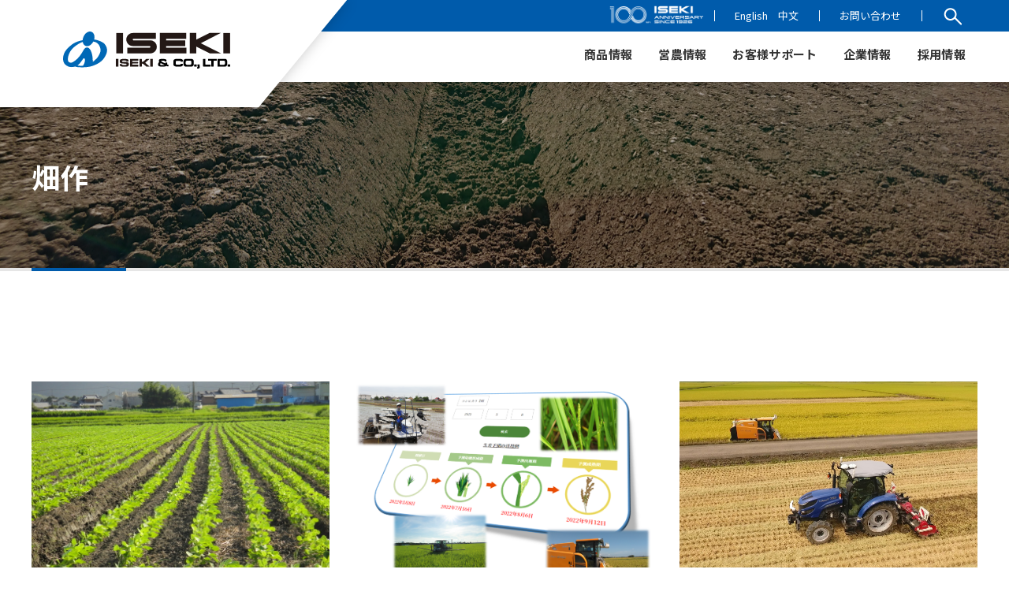

--- FILE ---
content_type: text/html; charset=UTF-8
request_url: https://www.iseki.co.jp/einou/tag/dryfarming/
body_size: 9013
content:

<!DOCTYPE html>

<html lang="ja">
<head>
<meta charset="utf-8">

<meta http-equiv="X-UA-Compatible" content="IE=edge">

<!--css-->
<link rel="stylesheet" href="https://www.iseki.co.jp/einou/cms/wp-content/themes/iseki_einou_v1/style.css">
<link rel="preconnect" href="https://fonts.gstatic.com">
<link href="https://fonts.googleapis.com/css2?family=Noto+Sans+JP:wght@400;500;700&display=swap" rel="stylesheet">
<link href="https://fonts.googleapis.com/css2?family=Roboto+Condensed:wght@300&display=swap" rel="stylesheet">
<link href="https://www.iseki.co.jp/cms/wp-content/themes/iseki_corporate_v2/assets/css/common.css" rel="stylesheet" type="text/css">
<link href="https://www.iseki.co.jp/cms/wp-content/themes/iseki_corporate_v2/assets/css/base.css" rel="stylesheet" type="text/css">
<link href="https://www.iseki.co.jp/cms/wp-content/themes/iseki_corporate_v2/assets/css/media.css" rel="stylesheet" type="text/css">
<link href="https://www.iseki.co.jp/einou/cms/wp-content/themes/iseki_einou_v1/assets/css/einou.css" rel="stylesheet" type="text/css">
<link href="https://www.iseki.co.jp/einou/cms/wp-content/themes/iseki_einou_v1/assets/css/einou_sp.css" rel="stylesheet" type="text/css">
<link href="https://www.iseki.co.jp/cms/wp-content/themes/iseki_corporate_v2/assets/css/block.css" rel="stylesheet" type="text/css">
  
<!--favicon-->
<link rel="shortcut icon" href="https://www.iseki.co.jp/cms/wp-content/themes/iseki_corporate_v2/assets/img/favicon.ico">
<link rel="apple-touch-icon" href="https://www.iseki.co.jp/cms/wp-content/themes/iseki_corporate_v2/assets/img/apple-touch-icon.png" sizes="180x180">
<link rel="apple-touch-icon-precomposed" href="https://www.iseki.co.jp/cms/wp-content/themes/iseki_corporate_v2/assets/img/apple-touch-icon.png">
<link rel="icon" type="image/png" href="https://www.iseki.co.jp/cms/wp-content/themes/iseki_corporate_v2/assets/img/android-touch-icon.png" sizes="192x192">
  
  
  
<!--javascript-->
<script src="https://www.iseki.co.jp/cms/wp-content/themes/iseki_corporate_v2/assets/js/jquery-3.2.1.min.js"></script>
<script src="https://www.iseki.co.jp/cms/wp-content/themes/iseki_corporate_v2/assets/js/script.js"></script>
<script src="https://www.iseki.co.jp/cms/wp-content/themes/iseki_corporate_v2/assets/js/corp.js"></script>
<script src="https://www.iseki.co.jp/cms/wp-content/themes/iseki_corporate_v2/assets/js/auto_filesize-1.0.7.min.js"></script>
<script src="https://www.iseki.co.jp/cms/wp-content/themes/iseki_corporate_v2/assets/js/jquery.nicescroll.min.js"></script>
<script>
var ua = navigator.userAgent;
if(ua.indexOf('Trident') !== -1) {
$(function() {  
    $("body").niceScroll();
});  
}
</script>
  
<!--slider-->  
<link rel="stylesheet" href="/cms/wp-content/themes/iseki_corporate_v2/assets/js/slick.css" media="screen">
<link rel="stylesheet" href="/cms/wp-content/themes/iseki_corporate_v2/assets/js/slick-theme.css" media="screen">
<script src="/cms/wp-content/themes/iseki_corporate_v2/assets/js/slick.min.js"></script>
<script>
$(function() {
    $('.home_slider').slick({
      autoplay: true, 
      arrows: true,
      autoplaySpeed:7000,
      speed:2000,
      fade: true,
      dots: true
    });
    $('.home_recommend_slider').slick({
      autoplay: true, 
      arrows: true,
      autoplaySpeed:5000,
      slidesToShow:4,
      fade: false,
      dots: true,
      responsive: [{
        breakpoint: 768, 
        settings: {
          slidesToShow:1,
          centerMode:true,
          centerPadding:'10%'
        }
      }]
    });
    $('.special_slider').slick({
      autoplay: true, 
      arrows: true,
      autoplaySpeed:7000,
      speed:2000,
      fade: true,
      dots: true
    });
  });
</script>
  
  
<!-- Google tag (gtag.js) -->
<script async src="https://www.googletagmanager.com/gtag/js?id=G-L75M5F7NQE"></script>
<script>
  window.dataLayer = window.dataLayer || [];
  function gtag(){dataLayer.push(arguments);}
  gtag('js', new Date());
  gtag('config', 'UA-48568290-1');
  gtag('config', 'G-L75M5F7NQE');
</script>

<meta name='robots' content='index, follow, max-image-preview:large, max-snippet:-1, max-video-preview:-1' />
	<style>img:is([sizes="auto" i], [sizes^="auto," i]) { contain-intrinsic-size: 3000px 1500px }</style>
	
	<!-- This site is optimized with the Yoast SEO plugin v21.4 - https://yoast.com/wordpress/plugins/seo/ -->
	<title>畑作 | 営農情報｜農業機械専業メーカー｜井関農機株式会社</title>
	<link rel="canonical" href="https://www.iseki.co.jp/einou/tag/dryfarming/" />
	<link rel="next" href="https://www.iseki.co.jp/einou/tag/dryfarming/page/2/" />
	<meta property="og:locale" content="ja_JP" />
	<meta property="og:type" content="article" />
	<meta property="og:title" content="畑作 | 営農情報｜農業機械専業メーカー｜井関農機株式会社" />
	<meta property="og:url" content="https://www.iseki.co.jp/einou/tag/dryfarming/" />
	<meta property="og:site_name" content="営農情報｜農業機械専業メーカー｜井関農機株式会社" />
	<meta property="og:image" content="https://www.iseki.co.jp/einou/cms/wp-content/uploads/2023/10/2021_ogp.jpg" />
	<meta property="og:image:width" content="1200" />
	<meta property="og:image:height" content="630" />
	<meta property="og:image:type" content="image/jpeg" />
	<meta name="twitter:card" content="summary_large_image" />
	<script type="application/ld+json" class="yoast-schema-graph">{"@context":"https://schema.org","@graph":[{"@type":"CollectionPage","@id":"https://www.iseki.co.jp/einou/tag/dryfarming/","url":"https://www.iseki.co.jp/einou/tag/dryfarming/","name":"畑作 | 営農情報｜農業機械専業メーカー｜井関農機株式会社","isPartOf":{"@id":"https://www.iseki.co.jp/einou/#website"},"primaryImageOfPage":{"@id":"https://www.iseki.co.jp/einou/tag/dryfarming/#primaryimage"},"image":{"@id":"https://www.iseki.co.jp/einou/tag/dryfarming/#primaryimage"},"thumbnailUrl":"https://www.iseki.co.jp/einou/cms/wp-content/uploads/2024/02/9e8abbf4fb6bcd4505ba0fa9305489e5-scaled.jpg","breadcrumb":{"@id":"https://www.iseki.co.jp/einou/tag/dryfarming/#breadcrumb"},"inLanguage":"ja"},{"@type":"ImageObject","inLanguage":"ja","@id":"https://www.iseki.co.jp/einou/tag/dryfarming/#primaryimage","url":"https://www.iseki.co.jp/einou/cms/wp-content/uploads/2024/02/9e8abbf4fb6bcd4505ba0fa9305489e5-scaled.jpg","contentUrl":"https://www.iseki.co.jp/einou/cms/wp-content/uploads/2024/02/9e8abbf4fb6bcd4505ba0fa9305489e5-scaled.jpg","width":2560,"height":1920},{"@type":"BreadcrumbList","@id":"https://www.iseki.co.jp/einou/tag/dryfarming/#breadcrumb","itemListElement":[{"@type":"ListItem","position":1,"name":"ホーム","item":"https://www.iseki.co.jp/einou/"},{"@type":"ListItem","position":2,"name":"作物","item":"https://www.iseki.co.jp/einou/tag/crops/"},{"@type":"ListItem","position":3,"name":"畑作"}]},{"@type":"WebSite","@id":"https://www.iseki.co.jp/einou/#website","url":"https://www.iseki.co.jp/einou/","name":"営農情報｜農業機械専業メーカー｜井関農機株式会社","description":"","potentialAction":[{"@type":"SearchAction","target":{"@type":"EntryPoint","urlTemplate":"https://www.iseki.co.jp/einou/?s={search_term_string}"},"query-input":"required name=search_term_string"}],"inLanguage":"ja"}]}</script>
	<!-- / Yoast SEO plugin. -->


<link rel='stylesheet' id='wp-block-library-css' href='https://www.iseki.co.jp/einou/cms/wp-includes/css/dist/block-library/style.min.css' type='text/css' media='all' />
<style id='classic-theme-styles-inline-css' type='text/css'>
/*! This file is auto-generated */
.wp-block-button__link{color:#fff;background-color:#32373c;border-radius:9999px;box-shadow:none;text-decoration:none;padding:calc(.667em + 2px) calc(1.333em + 2px);font-size:1.125em}.wp-block-file__button{background:#32373c;color:#fff;text-decoration:none}
</style>
<style id='global-styles-inline-css' type='text/css'>
:root{--wp--preset--aspect-ratio--square: 1;--wp--preset--aspect-ratio--4-3: 4/3;--wp--preset--aspect-ratio--3-4: 3/4;--wp--preset--aspect-ratio--3-2: 3/2;--wp--preset--aspect-ratio--2-3: 2/3;--wp--preset--aspect-ratio--16-9: 16/9;--wp--preset--aspect-ratio--9-16: 9/16;--wp--preset--color--black: #000000;--wp--preset--color--cyan-bluish-gray: #abb8c3;--wp--preset--color--white: #ffffff;--wp--preset--color--pale-pink: #f78da7;--wp--preset--color--vivid-red: #cf2e2e;--wp--preset--color--luminous-vivid-orange: #ff6900;--wp--preset--color--luminous-vivid-amber: #fcb900;--wp--preset--color--light-green-cyan: #7bdcb5;--wp--preset--color--vivid-green-cyan: #00d084;--wp--preset--color--pale-cyan-blue: #8ed1fc;--wp--preset--color--vivid-cyan-blue: #0693e3;--wp--preset--color--vivid-purple: #9b51e0;--wp--preset--gradient--vivid-cyan-blue-to-vivid-purple: linear-gradient(135deg,rgba(6,147,227,1) 0%,rgb(155,81,224) 100%);--wp--preset--gradient--light-green-cyan-to-vivid-green-cyan: linear-gradient(135deg,rgb(122,220,180) 0%,rgb(0,208,130) 100%);--wp--preset--gradient--luminous-vivid-amber-to-luminous-vivid-orange: linear-gradient(135deg,rgba(252,185,0,1) 0%,rgba(255,105,0,1) 100%);--wp--preset--gradient--luminous-vivid-orange-to-vivid-red: linear-gradient(135deg,rgba(255,105,0,1) 0%,rgb(207,46,46) 100%);--wp--preset--gradient--very-light-gray-to-cyan-bluish-gray: linear-gradient(135deg,rgb(238,238,238) 0%,rgb(169,184,195) 100%);--wp--preset--gradient--cool-to-warm-spectrum: linear-gradient(135deg,rgb(74,234,220) 0%,rgb(151,120,209) 20%,rgb(207,42,186) 40%,rgb(238,44,130) 60%,rgb(251,105,98) 80%,rgb(254,248,76) 100%);--wp--preset--gradient--blush-light-purple: linear-gradient(135deg,rgb(255,206,236) 0%,rgb(152,150,240) 100%);--wp--preset--gradient--blush-bordeaux: linear-gradient(135deg,rgb(254,205,165) 0%,rgb(254,45,45) 50%,rgb(107,0,62) 100%);--wp--preset--gradient--luminous-dusk: linear-gradient(135deg,rgb(255,203,112) 0%,rgb(199,81,192) 50%,rgb(65,88,208) 100%);--wp--preset--gradient--pale-ocean: linear-gradient(135deg,rgb(255,245,203) 0%,rgb(182,227,212) 50%,rgb(51,167,181) 100%);--wp--preset--gradient--electric-grass: linear-gradient(135deg,rgb(202,248,128) 0%,rgb(113,206,126) 100%);--wp--preset--gradient--midnight: linear-gradient(135deg,rgb(2,3,129) 0%,rgb(40,116,252) 100%);--wp--preset--font-size--small: 13px;--wp--preset--font-size--medium: 20px;--wp--preset--font-size--large: 36px;--wp--preset--font-size--x-large: 42px;--wp--preset--spacing--20: 0.44rem;--wp--preset--spacing--30: 0.67rem;--wp--preset--spacing--40: 1rem;--wp--preset--spacing--50: 1.5rem;--wp--preset--spacing--60: 2.25rem;--wp--preset--spacing--70: 3.38rem;--wp--preset--spacing--80: 5.06rem;--wp--preset--shadow--natural: 6px 6px 9px rgba(0, 0, 0, 0.2);--wp--preset--shadow--deep: 12px 12px 50px rgba(0, 0, 0, 0.4);--wp--preset--shadow--sharp: 6px 6px 0px rgba(0, 0, 0, 0.2);--wp--preset--shadow--outlined: 6px 6px 0px -3px rgba(255, 255, 255, 1), 6px 6px rgba(0, 0, 0, 1);--wp--preset--shadow--crisp: 6px 6px 0px rgba(0, 0, 0, 1);}:where(.is-layout-flex){gap: 0.5em;}:where(.is-layout-grid){gap: 0.5em;}body .is-layout-flex{display: flex;}.is-layout-flex{flex-wrap: wrap;align-items: center;}.is-layout-flex > :is(*, div){margin: 0;}body .is-layout-grid{display: grid;}.is-layout-grid > :is(*, div){margin: 0;}:where(.wp-block-columns.is-layout-flex){gap: 2em;}:where(.wp-block-columns.is-layout-grid){gap: 2em;}:where(.wp-block-post-template.is-layout-flex){gap: 1.25em;}:where(.wp-block-post-template.is-layout-grid){gap: 1.25em;}.has-black-color{color: var(--wp--preset--color--black) !important;}.has-cyan-bluish-gray-color{color: var(--wp--preset--color--cyan-bluish-gray) !important;}.has-white-color{color: var(--wp--preset--color--white) !important;}.has-pale-pink-color{color: var(--wp--preset--color--pale-pink) !important;}.has-vivid-red-color{color: var(--wp--preset--color--vivid-red) !important;}.has-luminous-vivid-orange-color{color: var(--wp--preset--color--luminous-vivid-orange) !important;}.has-luminous-vivid-amber-color{color: var(--wp--preset--color--luminous-vivid-amber) !important;}.has-light-green-cyan-color{color: var(--wp--preset--color--light-green-cyan) !important;}.has-vivid-green-cyan-color{color: var(--wp--preset--color--vivid-green-cyan) !important;}.has-pale-cyan-blue-color{color: var(--wp--preset--color--pale-cyan-blue) !important;}.has-vivid-cyan-blue-color{color: var(--wp--preset--color--vivid-cyan-blue) !important;}.has-vivid-purple-color{color: var(--wp--preset--color--vivid-purple) !important;}.has-black-background-color{background-color: var(--wp--preset--color--black) !important;}.has-cyan-bluish-gray-background-color{background-color: var(--wp--preset--color--cyan-bluish-gray) !important;}.has-white-background-color{background-color: var(--wp--preset--color--white) !important;}.has-pale-pink-background-color{background-color: var(--wp--preset--color--pale-pink) !important;}.has-vivid-red-background-color{background-color: var(--wp--preset--color--vivid-red) !important;}.has-luminous-vivid-orange-background-color{background-color: var(--wp--preset--color--luminous-vivid-orange) !important;}.has-luminous-vivid-amber-background-color{background-color: var(--wp--preset--color--luminous-vivid-amber) !important;}.has-light-green-cyan-background-color{background-color: var(--wp--preset--color--light-green-cyan) !important;}.has-vivid-green-cyan-background-color{background-color: var(--wp--preset--color--vivid-green-cyan) !important;}.has-pale-cyan-blue-background-color{background-color: var(--wp--preset--color--pale-cyan-blue) !important;}.has-vivid-cyan-blue-background-color{background-color: var(--wp--preset--color--vivid-cyan-blue) !important;}.has-vivid-purple-background-color{background-color: var(--wp--preset--color--vivid-purple) !important;}.has-black-border-color{border-color: var(--wp--preset--color--black) !important;}.has-cyan-bluish-gray-border-color{border-color: var(--wp--preset--color--cyan-bluish-gray) !important;}.has-white-border-color{border-color: var(--wp--preset--color--white) !important;}.has-pale-pink-border-color{border-color: var(--wp--preset--color--pale-pink) !important;}.has-vivid-red-border-color{border-color: var(--wp--preset--color--vivid-red) !important;}.has-luminous-vivid-orange-border-color{border-color: var(--wp--preset--color--luminous-vivid-orange) !important;}.has-luminous-vivid-amber-border-color{border-color: var(--wp--preset--color--luminous-vivid-amber) !important;}.has-light-green-cyan-border-color{border-color: var(--wp--preset--color--light-green-cyan) !important;}.has-vivid-green-cyan-border-color{border-color: var(--wp--preset--color--vivid-green-cyan) !important;}.has-pale-cyan-blue-border-color{border-color: var(--wp--preset--color--pale-cyan-blue) !important;}.has-vivid-cyan-blue-border-color{border-color: var(--wp--preset--color--vivid-cyan-blue) !important;}.has-vivid-purple-border-color{border-color: var(--wp--preset--color--vivid-purple) !important;}.has-vivid-cyan-blue-to-vivid-purple-gradient-background{background: var(--wp--preset--gradient--vivid-cyan-blue-to-vivid-purple) !important;}.has-light-green-cyan-to-vivid-green-cyan-gradient-background{background: var(--wp--preset--gradient--light-green-cyan-to-vivid-green-cyan) !important;}.has-luminous-vivid-amber-to-luminous-vivid-orange-gradient-background{background: var(--wp--preset--gradient--luminous-vivid-amber-to-luminous-vivid-orange) !important;}.has-luminous-vivid-orange-to-vivid-red-gradient-background{background: var(--wp--preset--gradient--luminous-vivid-orange-to-vivid-red) !important;}.has-very-light-gray-to-cyan-bluish-gray-gradient-background{background: var(--wp--preset--gradient--very-light-gray-to-cyan-bluish-gray) !important;}.has-cool-to-warm-spectrum-gradient-background{background: var(--wp--preset--gradient--cool-to-warm-spectrum) !important;}.has-blush-light-purple-gradient-background{background: var(--wp--preset--gradient--blush-light-purple) !important;}.has-blush-bordeaux-gradient-background{background: var(--wp--preset--gradient--blush-bordeaux) !important;}.has-luminous-dusk-gradient-background{background: var(--wp--preset--gradient--luminous-dusk) !important;}.has-pale-ocean-gradient-background{background: var(--wp--preset--gradient--pale-ocean) !important;}.has-electric-grass-gradient-background{background: var(--wp--preset--gradient--electric-grass) !important;}.has-midnight-gradient-background{background: var(--wp--preset--gradient--midnight) !important;}.has-small-font-size{font-size: var(--wp--preset--font-size--small) !important;}.has-medium-font-size{font-size: var(--wp--preset--font-size--medium) !important;}.has-large-font-size{font-size: var(--wp--preset--font-size--large) !important;}.has-x-large-font-size{font-size: var(--wp--preset--font-size--x-large) !important;}
:where(.wp-block-post-template.is-layout-flex){gap: 1.25em;}:where(.wp-block-post-template.is-layout-grid){gap: 1.25em;}
:where(.wp-block-columns.is-layout-flex){gap: 2em;}:where(.wp-block-columns.is-layout-grid){gap: 2em;}
:root :where(.wp-block-pullquote){font-size: 1.5em;line-height: 1.6;}
</style>
</head>
<body>
<header id="top">
  <h1 class="logo"><a href="https://www.iseki.co.jp"><img src="https://www.iseki.co.jp/cms/wp-content/themes/iseki_corporate_v2/assets/img/common/logo.svg" alt="井関農機株式会社"></a></h1>
  <nav>
    <div class="nav_bg"></div>
    <p class="menu"><span>MENU</span></p>
    <div class="menu_box">
           <div class="nav_top area_b">
        <ul>
          <li class="link_100th"><a href="https://100th.iseki.co.jp/" target="_blank"><img src="https://www.iseki.co.jp/cms/wp-content/themes/iseki_corporate_v2/assets/img/common/ico_100th.svg" alt=""></a></li>
          <li><a href="https://www.iseki.co.jp/global/english/">English</a><a href="https://www.iseki.co.jp/global/chinese/">中文</a></li>
          <li><a href="https://www.iseki.co.jp/contact/">お問い合わせ</a></li>
          <li>
            <script async src="https://cse.google.com/cse.js?cx=85ddba0ee0ab93e15"></script>
            <div class="gcse-search"></div>
            <button type="button" id="btn01"></button>
          </li>
        </ul>  
      </div>      <div class="nav_bottom">
        <ul>
          
          <li class="nav_product">
            <span class="btn_pc">商品情報</span><span class="btn_sp">商品情報</span>
            <div>
              <div class="area_b">
                <div class=""><a href="https://products.iseki.co.jp">商品情報トップ</a></div>
                <span class="btn_close"></span>
              </div> 
              <div class="nav_outer">
              <div class="nav_inner">
                <div class="nav_left">
                  <ul class="nav_column04">
                    <li><a href="https://products.iseki.co.jp/tractor/"><img src="https://www.iseki.co.jp/cms/wp-content/themes/iseki_corporate_v2/assets/img/common/nav0101.png" alt="トラクタ"><p>トラクタ</p></a></li>
                    <li><a href="https://products.iseki.co.jp/taueki/"><img src="https://www.iseki.co.jp/cms/wp-content/themes/iseki_corporate_v2/assets/img/common/nav0102.png" alt="田植機"><p>田植機</p></a></li>
                    <li><a href="https://products.iseki.co.jp/combine/"><img src="https://www.iseki.co.jp/cms/wp-content/themes/iseki_corporate_v2/assets/img/common/nav0103.png" alt="コンバイン"><p>コンバイン</p></a></li>
                    <li><a href="https://products.iseki.co.jp/kouunki/"><img src="https://www.iseki.co.jp/cms/wp-content/themes/iseki_corporate_v2/assets/img/common/nav0104.png" alt="家庭用ミニ耕うん機・管理機・耕うん機"><p>家庭用ミニ耕うん機・管理機・耕うん機</p></a></li>
                    <li><a href="https://products.iseki.co.jp/kansou/"><img src="https://www.iseki.co.jp/cms/wp-content/themes/iseki_corporate_v2/assets/img/common/nav0105.png" alt="調製機"><p><span>調製機</span>（籾すり機等）</p></a></li>
                    <li><a href="https://products.iseki.co.jp/jyouyou/"><img src="https://www.iseki.co.jp/cms/wp-content/themes/iseki_corporate_v2/assets/img/common/nav0106.png" alt="乗用管理機"><p>乗用管理機</p></a></li>
                    <li><a href="https://products.iseki.co.jp/yasai/"><img src="https://www.iseki.co.jp/cms/wp-content/themes/iseki_corporate_v2/assets/img/common/nav0107.png" alt="野菜作機械"><p>野菜作機械</p></a></li>                    
                    <li><a href="https://products.iseki.co.jp/mower/"><img src="https://www.iseki.co.jp/cms/wp-content/themes/iseki_corporate_v2/assets/img/common/nav0117.png" alt="乗用モーア"><p>乗用モーア</p></a></li>                    
                    <!--<li><a href="https://products.iseki.co.jp/kanren/aigamo/"><img src="assets/img/common/nav_aigamo.png" alt="アイガモロボ"><p>アイガモロボ</p></a></li>
                    <li><a href="/products/ikubyou/"><img src="assets/img/common/nav0108.png" alt="育苗関連資材・機器"><p>育苗関連資材・機器</p></a></li>-->
                  </ul>
                  <ul class="nav_column04 nav_block">
                    <li><a href="https://products.iseki.co.jp/hatasaku/">トラクタ作業機</a></li>
                    <li><a href="https://products.iseki.co.jp/import/">輸入作業機</a></li>
                    <li><a href="https://products.iseki.co.jp/sentan/">スマート農機</a></li>
                    <li><a href="https://products.iseki.co.jp/kanren/">その他関連商品</a></li>
                    <li><a href="https://products.iseki.co.jp/parts/">部品関連</a></li>
                    <li><a href="https://products.iseki.co.jp/nougyou/">農業用施設</a></li>
                    <li><a href="https://products.iseki.co.jp/kankyou/">食品・厨房関連</a></li>
                    <li><a href="https://www.iseki.co.jp/products/ikubyou/">育苗関連資材・機器</a></li>
                    <li><a href="https://products.iseki.co.jp/engine/">ディーゼルエンジン</a></li>
                  </ul>  
                </div>
                <div class="nav_right">
                  <ul>
                    <li><a href="https://www.iseki.co.jp/seimai/"><img src="https://www.iseki.co.jp/cms/wp-content/themes/iseki_corporate_v2/assets/img/common/nav0109.jpg" alt="米LIFE"><p>コイン精米機設置場所はこちら</p></a></li>
                    
                    
                    
                    
                    <li><a href="https://products.iseki.co.jp/sakumotsubetsu/"><img src="https://www.iseki.co.jp/cms/wp-content/themes/iseki_corporate_v2/assets/img/common/nav_sakumotsubetsu.jpg" alt="野菜作機械化一貫体系のご提案"><p>野菜作機械化一貫体系のご提案</p></a></li>
                    
                    
                    
                    
                    
                    <li><a href="https://products.iseki.co.jp/kanren/aigamo/"><img src="https://www.iseki.co.jp/cms/wp-content/themes/iseki_corporate_v2/assets/img/common/nav_aigamo.png" alt="アイガモロボ"><p>アイガモロボ</p></a></li>
                  </ul>
                </div>
              </div>
              </div>  
            </div>  
          </li>                      <li>
            <span class="btn_pc">営農情報</span><span class="btn_sp">営農情報</span>
            <div>
              <div class="area_b">
                <div class=""><a href="https://www.iseki.co.jp/einou/">営農情報トップ</a></div>
                <span class="btn_close"></span>
              </div> 
              <div class="nav_outer">
              <div class="nav_inner">
                <div class="nav_left">
                  <ul>
                                      <li><a href="https://www.iseki.co.jp/einou/sustainable-agriculture/" ><img src="https://www.iseki.co.jp/einou/cms/wp-content/uploads/2023/12/img_menu_special_contents_organic.jpg" alt="環境保全型農業のご提案"><p>環境保全型農業のご提案</p></a></li>
                                      <li><a href="https://www.iseki.co.jp/einou/category/farming/" ><img src="https://www.iseki.co.jp/einou/cms/wp-content/uploads/2023/12/img_menu_cultivation.jpg" alt="営農・栽培技術"><p>営農・栽培技術</p></a></li>
                                      <li><a href="https://www.iseki.co.jp/einou/category/smart-agri/" ><img src="https://www.iseki.co.jp/einou/cms/wp-content/uploads/2023/12/img_menu_smart_agriculture.jpg" alt="スマート農業"><p>スマート農業</p></a></li>
                                    </ul>
                </div>
                <div class="nav_right">
                  <ul>
                                      <li><a href="https://www.iseki.co.jp/einou/j-simulator" ><p>Jクレジット かんたん収入シミュレーション</p></a></li>
                                      <li><a href="https://products.iseki.co.jp/sakumotsubetsu/" ><p>野菜作機械化一貫体系</p></a></li>
                                      <li><a href="https://www.iseki.co.jp/einou/research-center/" ><p>夢ある農業総合研究所</p></a></li>
                                    </ul>
                </div>
              </div>
              </div>  
            </div>  
          </li>            
          <li>
            <span class="btn_pc">お客様サポート</span><span class="btn_sp">お客様サポート</span>
            <div>
              <div class="area_b">
                <div class=""><a href="https://www.iseki.co.jp/support/">お客様サポートトップ</a></div>
                <span class="btn_close"></span>
              </div> 
              <div class="nav_outer">
              <div class="nav_inner">
                <p class="center fcred" style="margin:20px 0 10px;"><a href="https://www.iseki.co.jp/cms/upload/pdf/support/information20241031.pdf" target="_blank" style="text-decoration:underline;">「カタログ、取扱説明書、価格表」サーバー移行に関するお知らせ</a></p>
                <div class="nav_left">
                  <ul class="nav_column03">
                    <li><a href="https://i-next.iseki.co.jp/goriyoujyouken.html" target="_blank"><img src="https://www.iseki.co.jp/cms/wp-content/themes/iseki_corporate_v2/assets/img/common/nav0301.jpg" alt="カタログ、取扱説明書、価格表"><p>カタログ、取扱説明書、価格表</p></a></li>

                    <li><a href="https://www.areamarker.com/iseki-hanbaiten/map" target="_blank"><img src="https://www.iseki.co.jp/cms/wp-content/themes/iseki_corporate_v2/assets/img/common/nav0302.jpg" alt="販売店検索"><p>販売店検索</p></a></li>


                    <li><a href="https://www.iseki.co.jp/support/faq/"><img src="https://www.iseki.co.jp/cms/wp-content/themes/iseki_corporate_v2/assets/img/common/nav0304.jpg" alt="よくあるご質問"><p>よくあるご質問</p></a></li>
                    <li><a href="https://www.iseki.co.jp/support/price-year-research/"><img src="https://www.iseki.co.jp/cms/wp-content/themes/iseki_corporate_v2/assets/img/common/nav0303.jpg" alt="製造期間・メーカー希望小売価格検索（旧型式）"><p>製造期間・メーカー希望小売価格検索（旧型式）</p></a></li>
                    
                    
                    <li><a href="https://www.iseki.co.jp/support/sds/"><img src="https://www.iseki.co.jp/cms/wp-content/themes/iseki_corporate_v2/assets/img/common/nav0305.jpg" alt="安全データシート"><p>安全データシート</p></a></li>
                    <li><a href="https://www.iseki.co.jp/support/exhibition/"><img src="https://www.iseki.co.jp/cms/wp-content/themes/iseki_corporate_v2/assets/img/common/nav0306.jpg" alt="これからの大展示会"><p>これからの大展示会</p></a></li> 
                  </ul>
                </div>
                <div class="nav_right">
                  <ul>                
                    <li><a href="https://products.iseki.co.jp/point/"><p>安全な農作業のために</p></a></li>

                    <li><a href="https://products.iseki.co.jp/freon/"><p>フロン排出抑制法について</p></a></li>
                    <li><a href="https://products.iseki.co.jp/koudo-soukou/"><p>公道走行について</p></a></li>
                  </ul>
                </div>
              </div>
              </div>  
            </div>  
          </li>  
          <li>
            <span class="btn_pc">企業情報</span><span class="btn_sp">企業情報</span>
            <div>
              <div class="area_b">
                <div class=""><a href="https://www.iseki.co.jp/about/">企業情報トップ</a></div>
                <span class="btn_close"></span>
              </div> 
              <div class="nav_outer">
              <div class="nav_inner">
                <div class="nav_left">
                  <ul>
                    <li><a href="https://www.iseki.co.jp/company/"><img src="https://www.iseki.co.jp/cms/wp-content/themes/iseki_corporate_v2/assets/img/common/nav0401.jpg" alt="ISEKIについて"><p>ISEKIについて</p></a></li>
                    <li><a href="https://www.iseki.co.jp/sustainability/"><img src="https://www.iseki.co.jp/cms/wp-content/themes/iseki_corporate_v2/assets/img/common/nav0403.jpg" alt="サステナビリティ"><p>サステナビリティ</p></a></li>
                    <li><a href="https://www.iseki.co.jp/ir/"><img src="https://www.iseki.co.jp/cms/wp-content/themes/iseki_corporate_v2/assets/img/common/nav0402.jpg" alt="投資家情報"><p>投資家情報</p></a></li>
                  </ul>
                </div>
                <div class="nav_right">
                  <ul>
                    <li><a href="https://www.iseki.co.jp/dream/" target="_blank"><p>ISEKI Dream Gallery</p></a></li>
                    <li><a href="https://www.youtube.com/channel/UCTTFAsoqMi2NqjNl6Fmv7dA" target="_blank"><p>動画ギャラリー</p></a></li>
                  </ul>
                </div>
              </div>
              </div>  
            </div>   
          </li>  
          <li>
            <span class="btn_pc">採用情報</span><span class="btn_sp">採用情報</span>
            <div>
              <div class="area_b">
                <div class=""><a href="https://recruit.iseki.co.jp/">採用情報トップ</a></div>
                <span class="btn_close"></span>
              </div> 
              <div class="nav_outer">
              <div class="nav_inner">
                <div class="nav_left">
                  <ul>
                    <li><a href="https://recruit.iseki.co.jp/newgraduates/"><img src="https://www.iseki.co.jp/cms/wp-content/themes/iseki_corporate_v2/assets/img/common/nav0501.jpg" alt="新卒採用"><p>新卒採用</p></a></li>
                    <li><a href="https://recruit.iseki.co.jp/highschool/"><img src="https://www.iseki.co.jp/cms/wp-content/themes/iseki_corporate_v2/assets/img/common/nav0502.jpg" alt="高校生採用"><p>高校生採用</p></a></li>
                    <li><a href="https://recruit.iseki.co.jp/career/"><img src="https://www.iseki.co.jp/cms/wp-content/themes/iseki_corporate_v2/assets/img/common/nav0503.jpg" alt="キャリア採用"><p>キャリア採用</p></a></li>
                  </ul>
                </div>
                <div class="nav_right">
                  <ul>
                    <li><a href="https://recruit.iseki.co.jp/about/"><p>ISEKIを知る</p></a></li>
                    <li><a href="https://recruit.iseki.co.jp/business/"><p>ISEKIの仕事</p></a></li>
                  </ul>
                </div>
              </div>
              </div>  
            </div> 
          </li>        </div>  
    </div>
  </nav>
</header>    



<!-- maincontents -->
<main class="archive">
  <article>
    <div class="title_area title_img">
      <div class="box">
                <h1 class="p_title">畑作</h1>
      </div>  
            <img src="https://www.iseki.co.jp/einou/cms/wp-content/uploads/2023/11/DSC_0359-e1700977712872.png" alt="畑作">
    </div>
    <div class="container">
          <ul class="archive_list clearfix">
              <li><a href="https://www.iseki.co.jp/einou/soybean-cultivation/" >
          <figure>
             
            <img width="2560" height="1920" src="https://www.iseki.co.jp/einou/cms/wp-content/uploads/2024/02/9e8abbf4fb6bcd4505ba0fa9305489e5-scaled.jpg" class="attachment-full size-full wp-post-image" alt="大豆の栽培ポイント　～栽培に役立つ機械を紹介～" title="大豆の栽培ポイント　～栽培に役立つ機械を紹介～" decoding="async" fetchpriority="high" srcset="https://www.iseki.co.jp/einou/cms/wp-content/uploads/2024/02/9e8abbf4fb6bcd4505ba0fa9305489e5-scaled.jpg 2560w, https://www.iseki.co.jp/einou/cms/wp-content/uploads/2024/02/9e8abbf4fb6bcd4505ba0fa9305489e5-300x225.jpg 300w, https://www.iseki.co.jp/einou/cms/wp-content/uploads/2024/02/9e8abbf4fb6bcd4505ba0fa9305489e5-1024x768.jpg 1024w, https://www.iseki.co.jp/einou/cms/wp-content/uploads/2024/02/9e8abbf4fb6bcd4505ba0fa9305489e5-768x576.jpg 768w, https://www.iseki.co.jp/einou/cms/wp-content/uploads/2024/02/9e8abbf4fb6bcd4505ba0fa9305489e5-1536x1152.jpg 1536w, https://www.iseki.co.jp/einou/cms/wp-content/uploads/2024/02/9e8abbf4fb6bcd4505ba0fa9305489e5-2048x1536.jpg 2048w" sizes="(max-width: 2560px) 100vw, 2560px" />                      </figure>
          <p>大豆の栽培ポイント　～栽培に役立つ機械を紹介～</p>
          水田を活用して水稲から大豆に転作する栽培手法が取り入れられています。水田転作におけるポイントをまとめました。          </a>
          <ul class="t_list">
          <li><a href="https://www.iseki.co.jp/einou/tag/interview/">事例紹介</a></li><li><a href="https://www.iseki.co.jp/einou/tag/dryfarming/">畑作</a></li>          </ul>
                  </li>
                <li><a href="https://www.iseki.co.jp/einou/amoni/" >
          <figure>
             
            <img width="863" height="595" src="https://www.iseki.co.jp/einou/cms/wp-content/uploads/2023/12/4507b75bc9ec62be5d25235f153f1e5c.png" class="attachment-full size-full wp-post-image" alt="Amoniを活用した栽培のご提案" title="Amoniを活用した栽培のご提案" decoding="async" srcset="https://www.iseki.co.jp/einou/cms/wp-content/uploads/2023/12/4507b75bc9ec62be5d25235f153f1e5c.png 863w, https://www.iseki.co.jp/einou/cms/wp-content/uploads/2023/12/4507b75bc9ec62be5d25235f153f1e5c-300x207.png 300w, https://www.iseki.co.jp/einou/cms/wp-content/uploads/2023/12/4507b75bc9ec62be5d25235f153f1e5c-768x530.png 768w" sizes="(max-width: 863px) 100vw, 863px" />                      </figure>
          <p>Amoniを活用した栽培のご提案</p>
          ISEKI派生サイトAmoniでは「気温データ」を用いた積算温度予測、水稲生育予測ができるページを設けています。各生育ステージを把握することで、追肥や水管理、防除計画の作成に役立ちます。          </a>
          <ul class="t_list">
          <li><a href="https://www.iseki.co.jp/einou/tag/environment/">環境負荷低減</a></li><li><a href="https://www.iseki.co.jp/einou/tag/data-driven/">データ活用</a></li><li><a href="https://www.iseki.co.jp/einou/tag/rice-crops/">水稲</a></li><li><a href="https://www.iseki.co.jp/einou/tag/dryfarming/">畑作</a></li><li><a href="https://www.iseki.co.jp/einou/tag/vegetable/">野菜作</a></li>          </ul>
                  </li>
                <li><a href="https://www.iseki.co.jp/einou/assist/" >
          <figure>
             
            <img width="1503" height="938" src="https://www.iseki.co.jp/einou/cms/wp-content/uploads/2023/11/ab1d48484736e3ec55645c4df2a88f0a.jpg" class="attachment-full size-full wp-post-image" alt="高精度データを活用した農業" title="高精度データを活用した農業" decoding="async" srcset="https://www.iseki.co.jp/einou/cms/wp-content/uploads/2023/11/ab1d48484736e3ec55645c4df2a88f0a.jpg 1503w, https://www.iseki.co.jp/einou/cms/wp-content/uploads/2023/11/ab1d48484736e3ec55645c4df2a88f0a-300x187.jpg 300w, https://www.iseki.co.jp/einou/cms/wp-content/uploads/2023/11/ab1d48484736e3ec55645c4df2a88f0a-1024x639.jpg 1024w, https://www.iseki.co.jp/einou/cms/wp-content/uploads/2023/11/ab1d48484736e3ec55645c4df2a88f0a-768x479.jpg 768w" sizes="(max-width: 1503px) 100vw, 1503px" />                      </figure>
          <p>高精度データを活用した農業</p>
          今、農業は省力化や人手の確保、技術の伝承が大きな課題になっています。「高精度データ」の活用で課題を解決し、生産者の高収益化を図ることができます。          </a>
          <ul class="t_list">
          <li><a href="https://www.iseki.co.jp/einou/tag/low-cost-farming/">省力・低コスト</a></li><li><a href="https://www.iseki.co.jp/einou/tag/data-driven/">データ活用</a></li><li><a href="https://www.iseki.co.jp/einou/tag/variable-rate-fertilizer/">可変施肥</a></li><li><a href="https://www.iseki.co.jp/einou/tag/rice-crops/">水稲</a></li><li><a href="https://www.iseki.co.jp/einou/tag/dryfarming/">畑作</a></li><li><a href="https://www.iseki.co.jp/einou/tag/vegetable/">野菜作</a></li>          </ul>
                  </li>
                <li><a href="https://products.iseki.co.jp/sentan/sentan-01/" target='_blank'>
          <figure>
             
            <img width="686" height="392" src="https://www.iseki.co.jp/einou/cms/wp-content/uploads/2023/11/img_agri_support.png" class="attachment-full size-full wp-post-image" alt="ISEKI アグリサポート" title="ISEKI アグリサポート" decoding="async" loading="lazy" srcset="https://www.iseki.co.jp/einou/cms/wp-content/uploads/2023/11/img_agri_support.png 686w, https://www.iseki.co.jp/einou/cms/wp-content/uploads/2023/11/img_agri_support-300x171.png 300w" sizes="auto, (max-width: 686px) 100vw, 686px" />                      </figure>
          <p>ISEKI アグリサポート</p>
          農業を新たなステージへ。機体センサーのデータや日々の作業・機械管理情報を蓄積して、次世代への継承やコスト低減・高品質・効率化を支援する「ISEKIアグリサポート」をご紹介します。          </a>
          <ul class="t_list">
          <li><a href="https://www.iseki.co.jp/einou/tag/data-driven/">データ活用</a></li><li><a href="https://www.iseki.co.jp/einou/tag/rice-crops/">水稲</a></li><li><a href="https://www.iseki.co.jp/einou/tag/dryfarming/">畑作</a></li>          </ul>
                  </li>
                <li><a href="https://products.iseki.co.jp/sentan/sentan-04/" target='_blank'>
          <figure>
             
            <img width="686" height="392" src="https://www.iseki.co.jp/einou/cms/wp-content/uploads/2023/11/img_agri_note.png" class="attachment-full size-full wp-post-image" alt="ISEKI アグリサポート × アグリノート連携" title="ISEKI アグリサポート × アグリノート連携" decoding="async" loading="lazy" srcset="https://www.iseki.co.jp/einou/cms/wp-content/uploads/2023/11/img_agri_note.png 686w, https://www.iseki.co.jp/einou/cms/wp-content/uploads/2023/11/img_agri_note-300x171.png 300w" sizes="auto, (max-width: 686px) 100vw, 686px" />                      </figure>
          <p>ISEKI アグリサポート × アグリノート連携</p>
          稼働状況に応じた農作業記録の自動作成や、ほ場内の作業軌跡を見える化。営農支援ツールとの連携機能でISEKIアグリサポートをもっと便利に。          </a>
          <ul class="t_list">
          <li><a href="https://www.iseki.co.jp/einou/tag/low-cost-farming/">省力・低コスト</a></li><li><a href="https://www.iseki.co.jp/einou/tag/data-driven/">データ活用</a></li><li><a href="https://www.iseki.co.jp/einou/tag/rice-crops/">水稲</a></li><li><a href="https://www.iseki.co.jp/einou/tag/dryfarming/">畑作</a></li>          </ul>
                  </li>
                <li><a href="https://products.iseki.co.jp/sentan/fertilizer/" target='_blank'>
          <figure>
             
            <img width="686" height="392" src="https://www.iseki.co.jp/einou/cms/wp-content/uploads/2023/11/img_smart_fertilization.png" class="attachment-full size-full wp-post-image" alt="スマート追肥システム" title="スマート追肥システム" decoding="async" loading="lazy" srcset="https://www.iseki.co.jp/einou/cms/wp-content/uploads/2023/11/img_smart_fertilization.png 686w, https://www.iseki.co.jp/einou/cms/wp-content/uploads/2023/11/img_smart_fertilization-300x171.png 300w" sizes="auto, (max-width: 686px) 100vw, 686px" />                      </figure>
          <p>スマート追肥システム</p>
          生育測定と可変施肥をリアルタイムで実施。最適量の施肥で生育を平準化し品質の安定や収量の向上につなげるスマート追肥システムのご紹介です。          </a>
          <ul class="t_list">
          <li><a href="https://www.iseki.co.jp/einou/tag/low-cost-farming/">省力・低コスト</a></li><li><a href="https://www.iseki.co.jp/einou/tag/data-driven/">データ活用</a></li><li><a href="https://www.iseki.co.jp/einou/tag/variable-rate-fertilizer/">可変施肥</a></li><li><a href="https://www.iseki.co.jp/einou/tag/rice-crops/">水稲</a></li><li><a href="https://www.iseki.co.jp/einou/tag/dryfarming/">畑作</a></li>          </ul>
                  </li>
                <li><a href="https://www.iseki.co.jp/products/sakumotsubetsu/radish/" target='_blank'>
          <figure>
             
            <img width="686" height="392" src="https://www.iseki.co.jp/einou/cms/wp-content/uploads/2023/11/img_vegetables_radish.jpg" class="attachment-full size-full wp-post-image" alt="ダイコン栽培：機械化一貫体系" title="ダイコン栽培：機械化一貫体系" decoding="async" loading="lazy" srcset="https://www.iseki.co.jp/einou/cms/wp-content/uploads/2023/11/img_vegetables_radish.jpg 686w, https://www.iseki.co.jp/einou/cms/wp-content/uploads/2023/11/img_vegetables_radish-300x171.jpg 300w" sizes="auto, (max-width: 686px) 100vw, 686px" />                      </figure>
          <p>ダイコン栽培：機械化一貫体系</p>
          ダイコン栽培に最適な機械と作業のポイントをご紹介します。          </a>
          <ul class="t_list">
          <li><a href="https://www.iseki.co.jp/einou/tag/low-cost-farming/">省力・低コスト</a></li><li><a href="https://www.iseki.co.jp/einou/tag/dryfarming/">畑作</a></li><li><a href="https://www.iseki.co.jp/einou/tag/vegetable/">野菜作</a></li>          </ul>
                  </li>
                <li><a href="https://www.iseki.co.jp/products/sakumotsubetsu/during_onion/" target='_blank'>
          <figure>
             
            <img width="686" height="392" src="https://www.iseki.co.jp/einou/cms/wp-content/uploads/2023/11/img_vegetables_onion.jpg" class="attachment-full size-full wp-post-image" alt="タマネギ(中小規模)：機械化一貫体系" title="タマネギ(中小規模)：機械化一貫体系" decoding="async" loading="lazy" srcset="https://www.iseki.co.jp/einou/cms/wp-content/uploads/2023/11/img_vegetables_onion.jpg 686w, https://www.iseki.co.jp/einou/cms/wp-content/uploads/2023/11/img_vegetables_onion-300x171.jpg 300w" sizes="auto, (max-width: 686px) 100vw, 686px" />                      </figure>
          <p>タマネギ(中小規模)：機械化一貫体系</p>
          中小規模のタマネギ栽培に最適な機械と作業のポイントをご紹介します。          </a>
          <ul class="t_list">
          <li><a href="https://www.iseki.co.jp/einou/tag/low-cost-farming/">省力・低コスト</a></li><li><a href="https://www.iseki.co.jp/einou/tag/dryfarming/">畑作</a></li><li><a href="https://www.iseki.co.jp/einou/tag/vegetable/">野菜作</a></li>          </ul>
                  </li>
                <li><a href="https://www.iseki.co.jp/products/sakumotsubetsu/cabbage/" target='_blank'>
          <figure>
             
            <img width="686" height="392" src="https://www.iseki.co.jp/einou/cms/wp-content/uploads/2023/11/img_vegetables_cabbage.jpg" class="attachment-full size-full wp-post-image" alt="キャベツ・ブロッコリー栽培：機械化一貫体系" title="キャベツ・ブロッコリー栽培：機械化一貫体系" decoding="async" loading="lazy" srcset="https://www.iseki.co.jp/einou/cms/wp-content/uploads/2023/11/img_vegetables_cabbage.jpg 686w, https://www.iseki.co.jp/einou/cms/wp-content/uploads/2023/11/img_vegetables_cabbage-300x171.jpg 300w" sizes="auto, (max-width: 686px) 100vw, 686px" />                      </figure>
          <p>キャベツ・ブロッコリー栽培：機械化一貫体系</p>
          キャベツ・ブロッコリー栽培に最適な機械と作業のポイントをご紹介します          </a>
          <ul class="t_list">
          <li><a href="https://www.iseki.co.jp/einou/tag/low-cost-farming/">省力・低コスト</a></li><li><a href="https://www.iseki.co.jp/einou/tag/dryfarming/">畑作</a></li><li><a href="https://www.iseki.co.jp/einou/tag/vegetable/">野菜作</a></li>          </ul>
                  </li>
                <li><a href="https://www.iseki.co.jp/products/sakumotsubetsu/satoimo/" target='_blank'>
          <figure>
             
            <img width="686" height="392" src="https://www.iseki.co.jp/einou/cms/wp-content/uploads/2023/11/img_vegetables_taro.jpg" class="attachment-full size-full wp-post-image" alt="サトイモ栽培：機械化一貫体系" title="サトイモ栽培：機械化一貫体系" decoding="async" loading="lazy" srcset="https://www.iseki.co.jp/einou/cms/wp-content/uploads/2023/11/img_vegetables_taro.jpg 686w, https://www.iseki.co.jp/einou/cms/wp-content/uploads/2023/11/img_vegetables_taro-300x171.jpg 300w" sizes="auto, (max-width: 686px) 100vw, 686px" />                      </figure>
          <p>サトイモ栽培：機械化一貫体系</p>
          サトイモ栽培に最適な機械と作業のポイントをご紹介します。          </a>
          <ul class="t_list">
          <li><a href="https://www.iseki.co.jp/einou/tag/low-cost-farming/">省力・低コスト</a></li><li><a href="https://www.iseki.co.jp/einou/tag/dryfarming/">畑作</a></li><li><a href="https://www.iseki.co.jp/einou/tag/vegetable/">野菜作</a></li>          </ul>
                  </li>
                <li><a href="https://www.iseki.co.jp/products/sakumotsubetsu/carrot/" target='_blank'>
          <figure>
             
            <img width="686" height="392" src="https://www.iseki.co.jp/einou/cms/wp-content/uploads/2023/11/img_vegetables_carrot.jpg" class="attachment-full size-full wp-post-image" alt="ニンジン栽培：機械化一貫体系" title="ニンジン栽培：機械化一貫体系" decoding="async" loading="lazy" srcset="https://www.iseki.co.jp/einou/cms/wp-content/uploads/2023/11/img_vegetables_carrot.jpg 686w, https://www.iseki.co.jp/einou/cms/wp-content/uploads/2023/11/img_vegetables_carrot-300x171.jpg 300w" sizes="auto, (max-width: 686px) 100vw, 686px" />                      </figure>
          <p>ニンジン栽培：機械化一貫体系</p>
          ニンジン栽培に最適な機械と作業のポイントをご紹介します。          </a>
          <ul class="t_list">
          <li><a href="https://www.iseki.co.jp/einou/tag/low-cost-farming/">省力・低コスト</a></li><li><a href="https://www.iseki.co.jp/einou/tag/dryfarming/">畑作</a></li><li><a href="https://www.iseki.co.jp/einou/tag/vegetable/">野菜作</a></li>          </ul>
                  </li>
                <li><a href="https://www.iseki.co.jp/products/sakumotsubetsu/lettuce/" target='_blank'>
          <figure>
             
            <img width="686" height="392" src="https://www.iseki.co.jp/einou/cms/wp-content/uploads/2023/11/img_vegetables_lettuce.jpg" class="attachment-full size-full wp-post-image" alt="レタス栽培：機械化一貫体系" title="レタス栽培：機械化一貫体系" decoding="async" loading="lazy" srcset="https://www.iseki.co.jp/einou/cms/wp-content/uploads/2023/11/img_vegetables_lettuce.jpg 686w, https://www.iseki.co.jp/einou/cms/wp-content/uploads/2023/11/img_vegetables_lettuce-300x171.jpg 300w" sizes="auto, (max-width: 686px) 100vw, 686px" />                      </figure>
          <p>レタス栽培：機械化一貫体系</p>
          レタス栽培に最適な機械と作業のポイントをご紹介します。          </a>
          <ul class="t_list">
          <li><a href="https://www.iseki.co.jp/einou/tag/low-cost-farming/">省力・低コスト</a></li><li><a href="https://www.iseki.co.jp/einou/tag/dryfarming/">畑作</a></li><li><a href="https://www.iseki.co.jp/einou/tag/vegetable/">野菜作</a></li>          </ul>
                  </li>
              </ul>
        
      <div class="pagenation">
      <div class='wp-pagenavi' role='navigation'>
<span aria-current='page' class='current'>1</span><a class="page larger" title="ページ 2" href="https://www.iseki.co.jp/einou/tag/dryfarming/page/2/">2</a><a class="nextpostslink" rel="next" aria-label="次のページ" href="https://www.iseki.co.jp/einou/tag/dryfarming/page/2/">»</a>
</div>      </div>
    </div>  
        
    <section class="cat_list area_sb">
      <div class="box">
        <h2 class="h2_center">カテゴリー</h2>
        <ul>
              		<li><a href="https://www.iseki.co.jp/einou/category/farming/">営農・栽培技術</a></li>
	            		<li><a href="https://www.iseki.co.jp/einou/category/smart-agri/">スマート農業</a></li>
	            		<li><a href="https://www.iseki.co.jp/einou/category/vegetables-mechanization/">野菜作機械化一貫体系</a></li>
	              </ul>
      </div>  
    </section>
    
    <section class="tag_list area_sb">
      <div class="box">
         
        <div class="btn_all"><p><a href="https://www.iseki.co.jp/einou/tag/">タグで検索する</a></p></div>
      </div>  
    </section>
  </article> 
</main>
<!-- maincontents -->

<!-- footer -->

<footer>
  <p class="pagetop"><img src="https://www.iseki.co.jp/cms/wp-content/themes/iseki_corporate_v2/assets/img/common/pagetop.png" alt="PAGETOP"></p>
  <div class="area_b">
    <div class="breadcrumbs" typeof="BreadcrumbList" vocab="https://schema.org/">
    <!-- Breadcrumb NavXT 7.2.0 -->
<span><a href="/"><span property="name">TOP</span></a></span><span property="itemListElement" typeof="ListItem"><a property="item" typeof="WebPage" title="営農情報｜農業機械専業メーカー｜井関農機株式会社へ移動する" href="https://www.iseki.co.jp/einou" class="home" ><span property="name">営農情報</span></a><meta property="position" content="1"></span><span property="itemListElement" typeof="ListItem"><a property="item" typeof="WebPage" title="Go to the 作物 タグ archives." href="https://www.iseki.co.jp/einou/tag/crops/" class="taxonomy post_tag" ><span property="name">作物</span></a><meta property="position" content="2"></span><span property="itemListElement" typeof="ListItem"><span property="name" class="archive taxonomy post_tag current-item">畑作</span><meta property="url" content="https://www.iseki.co.jp/einou/tag/dryfarming/"><meta property="position" content="3"></span>    </div>
  </div> 
      <div class="footer_inner">
    <p class="f_logo"><a href="https://www.iseki.co.jp"><img src="https://www.iseki.co.jp/cms/wp-content/themes/iseki_corporate_v2//assets/img/common/logo.svg" alt="井関農機株式会社"></a></p>
    <!--<p class="f_dbj"><img src="/assets/img/common/dbj.svg" alt="DBJ環境格付"></p> --> 
    <div class="f_sns">
      <p>ソーシャルメディア公式アカウント</p>
      <ul>
        <li><a href="https://x.com/ISEKI_official" target="_blank"><img src="https://www.iseki.co.jp/cms/wp-content/themes/iseki_corporate_v2//assets/img/common/sns02.svg" alt="twitter"></a></li>
        <li><a href="https://www.youtube.com/channel/UCTTFAsoqMi2NqjNl6Fmv7dA" target="_blank"><img src="https://www.iseki.co.jp/cms/wp-content/themes/iseki_corporate_v2//assets/img/common/sns03.svg" alt="youtube"></a></li>
        <li><a href="https://line.me/R/ti/p/@407ocfod" target="_blank"><img src="https://www.iseki.co.jp/cms/wp-content/themes/iseki_corporate_v2//assets/img/common/sns04.svg" alt="LINE"></a></li>
        <li><a href="https://www.instagram.com/isekijapan_official/" target="_blank"><img src="https://www.iseki.co.jp/cms/wp-content/themes/iseki_corporate_v2//assets/img/common/sns05.svg" alt="Instagram"></a></li>
      </ul>
    </div>  
  </div>  
  <div class="area_b">
    <div class="footer_inner"> 
      <ul class="f_left">
                <li>
          <p><a href="https://products.iseki.co.jp">商品情報</a></p>
          <ul>
            <li><a href="https://products.iseki.co.jp/tractor/">トラクタ</a></li>
            <li><a href="https://products.iseki.co.jp/taueki/">田植機</a></li>
            <li><a href="https://products.iseki.co.jp/combine/">コンバイン</a></li>
            <li><a href="https://products.iseki.co.jp/kouunki/">家庭用ミニ耕うん機・<br>管理機・耕うん機</a></li>
            <li><a href="https://products.iseki.co.jp/kansou/">調製機（籾すり機等）</a></li>
            <li><a href="https://products.iseki.co.jp/jyouyou/">乗用管理機</a></li>
            <li><a href="https://products.iseki.co.jp/yasai/">野菜作機械</a></li>
            <li><a href="https://products.iseki.co.jp/mower/">乗用モーア</a></li>
            <li><a href="https://www.iseki.co.jp/products/ikubyou/">育苗関連資材・機器</a></li>
            <li><a href="https://products.iseki.co.jp/hatasaku/">トラクタ作業機</a></li>
            <li><a href="https://products.iseki.co.jp/import/">輸入作業機</a></li>
            <li><a href="https://products.iseki.co.jp/sentan/">スマート農機</a></li>
            <li><a href="https://products.iseki.co.jp/kanren/">その他関連商品</a></li>
            <li><a href="https://products.iseki.co.jp/parts/">部品関連</a></li>
            <li><a href="https://products.iseki.co.jp/nougyou/">農業用施設</a></li>
            <li><a href="https://products.iseki.co.jp/kankyou/">食品・厨房関連</a></li>
            <li><a href="https://products.iseki.co.jp/kanren/aigamo/">アイガモロボ</a></li>
            <li><a href="https://products.iseki.co.jp/engine/">ディーゼルエンジン</a></li>
          </ul>
        </li>
      

        <li>
          <p><a href="https://www.iseki.co.jp/einou/">営農情報</a></p>
          <ul>
                      <li><a href="https://www.iseki.co.jp/einou/category/farming/" >営農・栽培技術</a></li>
                      <li><a href="https://www.iseki.co.jp/einou/category/smart-agri/" >スマート農業</a></li>
                      <li><a href="https://www.iseki.co.jp/einou/sustainable-agriculture/" >特集コンテンツ</a></li>
                      <li><a href="https://products.iseki.co.jp/sakumotsubetsu/" >野菜作機械化一貫体系</a></li>
                      <li><a href="https://www.iseki.co.jp/einou/research-center/" >夢ある農業総合研究所</a></li>
                    </ul>
        </li>                <li>
          <p><a href="https://www.iseki.co.jp/support/">お客様サポート</a></p>
          <ul>
            <li><a href="https://i-next.iseki.co.jp/goriyoujyouken.html" target="_blank">カタログ、取扱説明書、価格表</a></li>
            <li><a href="https://www.areamarker.com/iseki-hanbaiten/map" target="_blank">販売店検索</a></li>
            <li><a href="https://www.iseki.co.jp/support/price-year-research/">製造期間・メーカー希望小売価格検索<br>（旧型式）</a></li>
            <li><a href="https://products.iseki.co.jp/point/">安全な農作業のために</a></li>
            <li><a href="https://www.iseki.co.jp/support/faq/">よくあるご質問(お問い合わせ)</a></li>
            <li><a href="https://products.iseki.co.jp/freon/">フロン排出抑制法について</a></li>
            <li><a href="https://www.iseki.co.jp/support/sds/">安全データシート(SDS）</a></li>
            <li><a href="https://products.iseki.co.jp/koudo-soukou/">公道走行について</a></li>
            <li><a href="https://www.iseki.co.jp/support/exhibition/">これからの大展示会</a></li>
            <li><a href="https://www.iseki.co.jp/cms/upload/pdf/support/1556158779-278179.pdf" target="_blank">営業時間外対応に関する<br>お知らせとお願い</a></li>
          </ul>  
        </li>
        <li>
          <p><a href="https://www.iseki.co.jp/about/">企業情報</a></p>
          <ul>
            <li><a href="https://www.iseki.co.jp/company/">ISEKIについて</a></li>
            <li><a href="https://www.iseki.co.jp/sustainability/">サステナビリティ</a></li>
            <li><a href="https://www.iseki.co.jp/ir/">投資家情報</a></li>
          </ul>  
          <p><a href="https://recruit.iseki.co.jp/">採用情報</a></p>
          <ul>
            <li><a href="https://recruit.iseki.co.jp/newgraduates/">新卒採用</a></li>
            <li><a href="https://recruit.iseki.co.jp/highschool/">高校生採用</a></li>
            <li><a href="https://recruit.iseki.co.jp/career/">キャリア採用</a></li>
          </ul>  
          <p><a href="https://www.iseki.co.jp/contact/">お問い合わせ</a></p>
        </li>
      </ul>
            <ul class="f_right">
        <li><a href="https://www.iseki.co.jp/aboutsite/">サイトについて</a></li>
        <li><a href="https://www.iseki.co.jp/pp/">個人情報保護方針</a></li>
        <li><a href="https://www.iseki.co.jp/socialmedia-gl/">ソーシャルメディアガイドライン</a></li>
        <li><a href="https://www.iseki.co.jp/sitemap/">サイトマップ</a></li>
      </ul>
    </div>
    <p class="copyright">All Rights Reserved. Copyright(C)1997,ISEKI & CO.,LTD.</p>
  </div>
</footer>
 </body>
</html>

--- FILE ---
content_type: text/css
request_url: https://www.iseki.co.jp/einou/cms/wp-content/themes/iseki_einou_v1/style.css
body_size: -21
content:
@charset "utf-8";
/*
Theme Name: iseki_einou_v1
*/




--- FILE ---
content_type: text/css
request_url: https://www.iseki.co.jp/cms/wp-content/themes/iseki_corporate_v2/assets/css/base.css
body_size: 5494
content:
@charset "utf-8";

/* -----------------------------------------------------------
　common
----------------------------------------------------------- */

:root {
  --corp_color:#005BAB;
}

* {box-sizing:border-box;}
img {max-width:100%;}
.fcred {color:#FF0000;}
.fwbold {font-weight:bold;}
.fs70 {font-size:0.7em;}
.left {float:left;}
.right {float:right;}
.center {text-align:center;}
.clear {clear: both;}
hr.clear {border:none;height:0;margin:0;padding:0;background:none;}
.italic {font-style:italic;}
.word_break {word-break: break-all;}
.anc {
  height:0!important;
  border:none!important;
  background:none!important;
  margin:-110px 0 0!important;
  padding:110px 0 0!important;
}
a {
  color:inherit;
  text-decoration:none;
}
html {font-size:62.5%;}
body {
  font-family: "Noto Sans JP","ヒラギノ角ゴ ProN", "Hiragino Kaku Gothic ProN", "メイリオ", Meiryo, "ＭＳ Ｐゴシック", "MS PGothic", sans-serif;
  -webkit-font-smoothing: antialiased;
  -moz-osx-font-smoothing: grayscale;
  font-size:1.5rem;
  line-height:1.7;
  color:#333333;
} 
body.open {overflow:hidden;}
@media screen and (min-width: 768px){ 
  .sp_cont {display:none!important;} 
}
input,select,button,textarea {font-family: "Noto Sans JP","ヒラギノ角ゴ ProN", "Hiragino Kaku Gothic ProN", "メイリオ", Meiryo, "ＭＳ Ｐゴシック", "MS PGothic", sans-serif;}

body figure {margin:0;}


/* -----------------------------------------------------------
  template
----------------------------------------------------------- */

.area_b {
  background:var(--corp_color);
  color:#FFFFFF;
}
.area_sb {background:rgba(0,91,171,0.15);}
.area_g {background:#F7F5ED;}
.area_g02 {
  background:#F2F2F2;
  overflow:hidden;
}

/* :::::::::: header :::::::::: */
  
header {
  position:fixed;
  width:100%;
  min-width:1040px;
  left:0;
  right:0;
  top:0;
  z-index:100;
  transition:top 0.5s;
}
header.hide {top:-170px;}
.open header.hide {top:0;}
header .logo {
  position:absolute;
  width:460px;
  height:160px;
  padding:40px 168px 79px 80px; 
  background:url("../img/common/bg_logo.png") no-repeat center / cover;
  top:0;
  left:0;
  z-index:1;
  pointer-events:none;
}
header .logo a {pointer-events:auto;}
nav {width:100%;}

nav .nav_bg {
  position:fixed;
  width:100%;
  height:100vh;
  background:rgba(0,0,0,0.3);
  z-index:-10;
  top:0;
  left:0;
  opacity:0;
  visibility:hidden;
  transition:0.5s;
}
.open nav .nav_bg {
  opacity:1;
  visibility:visible;
}
nav .menu {display:none;}
nav .nav_top {
  padding:0 40px;
  height:40px;
}
nav .nav_top ul {
  height:40px;
  padding:7px 0;
  font-size:0;
  text-align:right;
}
nav .nav_top ul li {
  position:relative;
  display:inline-block;
  height:26px;
  font-size:1.3rem;
  line-height:26px;
  padding:0 1.5em;
  vertical-align:middle;
}
nav .nav_top ul li::before {
  position:absolute;
  display:block;
  content:"";
  width:1px;
  height:14px;
  background:#FFFFFF;
  left:0;
  top:0;
  bottom:0;
  margin:auto;
}
nav .nav_top ul li a {
  display:inline-block;
  color:#FFFFFF;
  margin:0 0.5em;
}
nav .nav_top ul li.link_100th {padding: 0 0.5em 0 0;}
nav .nav_top ul li.link_100th a img {
  display: block;
  width: 120px;
}
nav .nav_top ul li.link_100th a {transition: 0.5s;}
nav .nav_top ul li.link_100th a:hover {opacity: 0.5;}
nav .nav_top ul li.link_100th::before {display: none;}


/** GSC **/

nav .nav_top ul li #gsc-i-id1 {
  display:inline-block;
  font-family: "Noto Sans JP","ヒラギノ角ゴ ProN", "Hiragino Kaku Gothic ProN", "メイリオ", Meiryo, "ＭＳ Ｐゴシック", "MS PGothic", sans-serif;
  width:0!important;
  height:26px!important;
  color:#FFFFFF;
  border-radius:4px;
  transition:0.5s;
}
nav .nav_top ul li #gsc-i-id1.wide {
  width:165px!important;
  background:none!important;
  border:solid 1px #FFFFFF!important;
  padding:0 1em!important;
}
nav .nav_top ul li button {
  display:inline-block;
  width:24px;
  height:22px;
  background:url(../img/common/btn_search.png) no-repeat center / cover;
  vertical-align:middle;
  margin:0 0 0 5px;
  cursor:pointer;
}
nav .nav_top ul li .gsc-search-button-v2 {
  display:none;
  width:24px;
  height:22px;
  padding:0;
  border:none;
  background:url(../img/common/btn_search.png) no-repeat center / cover;
  vertical-align:middle;
  margin:0 0 1px 5px;
  cursor:pointer; 
}
nav .nav_top ul li #___gcse_0 {display:inline-block;float:left;}
nav .nav_top ul li .gsc-control-cse {border:none;background:none;font-family:inherit;padding:0;font-size:inherit;}
nav .nav_top ul li form.gsc-search-box {display:inline-block;width:auto;font-size:inherit;margin:0;}
nav .nav_top ul li table.gsc-search-box {display:inline-block;width:auto;margin:0;}
nav .nav_top ul li table tr {display:inline-block;}
nav .nav_top ul li table.gsc-search-box td.gsc-input {padding:0;font-size:inherit;}
nav .nav_top ul li .gsc-input-box {background:none;border:none;padding:0;}
nav .nav_top ul li .gsc-input {height:26px!important;font-size:inherit;}
nav .nav_top ul li .gsib_a {display:block;padding:0;}
nav .nav_top ul li .gsib_b {display:none;}
nav .nav_top ul li td.gsc-search-button {margin:0;}
nav .nav_top ul li td.gsc-search-button svg {display:none;}

nav .nav_bottom {
  padding:0 40px;
  height:64px;
  box-shadow:0 10px 10px 0 rgba(0,0,0,0.1);
  background:#FFFFFF;
}

nav .nav_bottom > ul {text-align:right;}
nav .nav_bottom > ul > li {
  display:inline-block;
  height:64px;
  font-weight:700;
  letter-spacing:0.02em;
}
nav .nav_bottom > ul > li > span {
  display:block;
  position:relative;
  color:#333333;
  cursor:pointer;
  height:100%;
  padding:16px 1em 0;
  transition:0.5s;
}
nav .nav_bottom > ul > li > span.btn_sp {display:none;}
nav .nav_bottom > ul > li span:hover,
nav .nav_bottom > ul > li span.active {color:var(--corp_color);}
nav .nav_bottom > ul > li > span::after {
  position:absolute;
  display:block;
  content:"";
  width:0;
  height:2px;
  background:var(--corp_color);
  bottom:0;
  left:0;
  right:0;
  margin:auto;
  transition:0.5s;
}
nav .nav_bottom > ul > li span.active::after,
nav .nav_bottom > ul > li > span:hover::after {width:100%;}
nav .nav_bottom > ul > li > div {
  position:absolute;
  width:100vw;
  text-align:left;
  background:#FFFFFF;
  box-shadow:0 10px 10px 0 rgba(0,0,0,0.1);
  left:0;
  top:104px;
  z-index:-1;
  opacity:0;
  visibility:hidden;
  transform:translateY(20px);
  transition:0.5s;
}
nav .nav_bottom > ul > li span.active + span + div {
  opacity:1;
  visibility:visible;
  transform:translateY(0);
}
.nav_inner {
  width:100%;
  max-width:1440px;
  min-width:960px;
  padding:0 40px;
  margin:0 auto;
}
nav .nav_bottom > ul > li > div .area_b {
  position:relative;
  height:60px;
  padding:20px 0;
  z-index:0;
}
nav .nav_bottom > ul > li > div .area_b span {
  position:absolute;
  display:block;
  width:60px;
  height:60px;
  background:#E6E6E6;
  top:0;
  right:0;
  z-index:1;
  cursor:pointer;
}
nav .nav_bottom > ul > li > div .area_b span::before,
nav .nav_bottom > ul > li > div .area_b span::after {
  position:absolute;
  display:block;
  content:"";
  width:30px;
  height:2px;
  background:#999999;
  margin:auto;
  top:0;
  bottom:0;
  left:0;
  right:0;
}
nav .nav_bottom > ul > li > div .area_b span::before {transform:rotate(45deg);}
nav .nav_bottom > ul > li > div .area_b span::after {transform:rotate(-45deg);}
nav .nav_bottom > ul > li > div .area_b a {
  position:relative;
  color:#FFFFFF;
  font-size:2rem;
  line-height:20px;
  margin:0 0 0 380px;
}
nav .nav_bottom > ul > li > div .area_b a:hover {text-decoration:underline;}
nav .nav_bottom > ul > li > div .area_b a::after {
  display:inline-block;
  content:"";
  width:0.5em;
  height:0.5em;
  margin:0 0 2px 0.25em;
  border-top:solid 2px #FFFFFF;
  border-right:solid 2px #FFFFFF;
  transform:rotate(45deg);
}
nav .nav_bottom > ul > li > div .area_b + .nav_outer {
  max-height:calc(100vh - 165px);
  padding:40px 40px 40px;
  overflow:auto;
}
.nav_left {
  width:77%;
  padding:15px 3% 0 0;
  border-right:solid 1px #E6E6E6;
  float:left;
}
.nav_left ul {overflow:hidden;}
.nav_left ul li {
  position:relative;
  width:31%;
  margin:0 3.5% 20px 0;
  padding:0 0 12px;
  text-align:center;
  float:left;
}
.nav_left ul li:nth-child(3n) {margin:0 0 20px;}
.nav_left ul li:nth-child(3n+1) {clear:both;}
.nav_left .nav_column04 li {
  width:22.75%;
  margin:0 3% 20px 0;
}
.nav_left .nav_column04 li:nth-child(3n) {margin:0 3% 20px 0;}
.nav_left .nav_column04 li:nth-child(4n) {margin:0 0 20px;}
.nav_left .nav_column04 li:nth-child(3n+1) {clear:none;}
.nav_left .nav_column04 li:nth-child(4n+1) {clear:both;}
.nav_left ul li::after {
  position:absolute;
  display:block;
  content:"";
  width:0;
  height:2px;
  background:var(--corp_color);
  transition:0.5s;
  margin:auto;
  left:0;
  right:0;
  bottom:0;
}
.nav_left ul li:hover::after {width:100%;}
.nav_left ul li img {
  display:block;
  width:100%;
}
.nav_left ul li p {
  display:inline-block;
  color:var(--corp_color);
  line-height:1.5;
  padding:5px 0.5em;
  text-align:left;
}
.nav_left ul li p > span {
  display: block;
  text-align: center;
}
.nav_left .nav_block li {padding:0!important;}
.nav_left .nav_block li::after {content:none;}
.nav_left .nav_block li a {
  display:block;
  padding:0.5em;
  background:#FFFFFF;
  color:var(--corp_color);
  border:solid 1px var(--corp_color);
  transition:0.5s;
}
.nav_left .nav_block li a:hover {
  background:var(--corp_color);
  color:#FFFFFF;
}
.nav_right {
  width:23%;
  padding:15px 3% 0;
  float:left;
}
.nav_right ul li {
  font-size:1.4rem;
  line-height:1.5;
  margin:0 0 20px;
}
.nav_right ul li a p {
  display:inline;
  color:#333333;
  border-bottom:solid 2px transparent;
}
.nav_right ul li a p::after {
  display:inline-block;
  content:"";
  width:0.5em;
  height:0.5em;
  border-top:solid 1px #333333;
  border-right:solid 1px #333333;
  transform:rotate(45deg);
  margin:0 0 1px 0.5em;
}
.nav_right ul li a:hover p {
  color:var(--corp_color);
  border-bottom:solid 2px var(--corp_color);
}
.nav_right ul li a:hover p::after {
  border-top:solid 1px var(--corp_color);
  border-right:solid 1px var(--corp_color);
}
.nav_right ul li a img {
  display:block;
  width:100%;
  margin:0 0 10px;
}
.nav_right ul li a img + p {
  color:#333333;
  margin:0 0 30px;
}
.nav_right ul li a img + p::after {
  border-top:solid 1px #333333;
  border-right:solid 1px #333333;
}
/* :::::::::: main :::::::::: */
  
main {
  display:block;
  width:100%;
  min-width:1040px;
  padding:104px 0 0;
  margin:0;
}
main.home ,
main.page404 {margin:0 0 100px;}
main a img {
  opacity:1;
  transition:opacity 0.6s;
}
main a:hover img {opacity:0.6;}
main article {
  width:100%;
  height:auto;
  margin:0 auto;
  overflow:hidden;
}
.container {
  width:100%;
  min-width:1040px;
  max-width:1280px;
  padding:0 40px;
  margin:0 auto;
  font-size:1.6rem;
}
h2.h2_center {
  position:relative;
  color:#333333;
  font-weight:700;
  font-size:3.2rem;
  line-height:1.3;
  text-align:center;
  padding:0 0 1em;
  margin:0 auto 2em;
  z-index:0;
}
.home h2.h2_center {font-size:3.6rem;}
h2.h2_center::after {
  position:absolute;
  display:block;
  content:"";
  width:70px;
  height:4px;
  background:var(--corp_color);
  margin:auto;
  left:0;
  right:0;
  bottom:0;
  z-index:1;
}
h2.h2_left {
  position:relative;
  color:#333333;
  font-weight:700;
  font-size:3rem;
  line-height:1.3;
  padding:1em 0 0;
  margin:0 auto 1.5em;
}
h2.h2_left::before,
h2.h2_left::after {
  position:absolute;
  display:block;
  content:"";
  height:4px;
  top:0;
  left:0;
}
h2.h2_left::before {
  width:100%;
  background:#F2F2F2;
  z-index:0;
}
h2.h2_left::after {
  width:160px;
  background:var(--corp_color);
  z-index:1;
}
h2.h2_border {
  font-size:3.6rem;
  font-weight:700;
  line-height:1.3;
  padding:0 0 0.5em;
  margin:0 auto 1.4em;
  border-bottom:solid 4px var(--corp_color);
}

/* :::::::::: footer :::::::::: */
  
footer {
  width:100%;
  min-width:1040px;
  background:#FFFFFF;
}
.breadcrumbs {
  width:100%;
  max-width:1240px;
  min-width:1040px;
  height:40px;
  line-height:40px;
  padding:0 40px;
  margin:0 auto;
  color:#FFFFFF;
  font-size:1.2rem;
}
.breadcrumbs a:hover {text-decoration:underline;}
.breadcrumbs a::after {
  display:inline-block;
  content:"";
  width:0.5em;
  height:0.5em;
  border-top:solid 1px #FFFFFF;
  border-right:solid 1px #FFFFFF;
  transform:rotate(45deg);
  margin:0 0.75em 1px 0.75em;
}
.pagetop {
  position:fixed;
  bottom:20px;
  right:20px;
  z-index:20;
  cursor:pointer;
  transition:0.5s;
}
.pagetop:hover {opacity:0.5;}
.footer_inner {
  width:100%;
  max-width:1200px;
  min-width:960px;
  padding:0;
  margin:0 auto;
}
footer > .footer_inner {
  max-width:1280px;
  min-width:1040px;
  padding:50px 40px;
  overflow:hidden;
}
.f_logo {
  width:212px;
  float:left;
  margin:10px 40px 0 0;
}
.f_dbj {
  width:330px;
  max-width:100%;
  float:left;
  margin:8px 0 0;
}
.f_sns {
  width:220px;
  text-align:center;
  float:right;
}
.f_sns p {
  font-size:1.2rem;
  line-height:1.2;
  margin:0 auto 10px;
}
.f_sns ul li {
  display:inline-block;
  width:40px;
  margin:0 5px;
  transition:0.5s;
}
.f_sns ul li:hover {opacity:0.5;}
footer > .footer_inner + .area_b {
  padding:60px 40px 0;
  overflow:hidden;
}
.f_left {
  width:760px;
  margin:0 0 20px;
  float:left;
}
.f_left > li {
  width:180px;
  float:left;
}
.f_left > li:nth-child(3) {width:260px;}
.f_left > li:nth-child(4) {width:140px;}
.f_left > li p {
  font-size:1.6rem;
  margin:0 0 1em;
}
.f_left > li > ul {
  font-size:1.3rem;
  margin:0 0 40px;
}
.f_left > li > ul li {margin:0 0 5px;}
.f_left a:hover,
.f_right > li a:hover {text-decoration:underline;}
.f_right {
  width:180px;
  margin:0 0 60px;
  float:right;
}
.f_right > li {
  font-size:1.2rem;
  margin:0 0 20px;
}
.copyright {
  position:relative;
  width:100%;
  text-align:center;
  font-size:1.1rem;
  padding:50px 0;
  clear:both;
}
.copyright::before {
  position:absolute;
  display:block;
  content:"";
  width:200vw;
  height:1px;
  background:#FFFFFF;
  margin:auto;
  top:0;
  left:-100%;
  right:-100%;
}

/** 404 **/
.editor_contents.page404 {
  width:780px;
  margin:0 auto;
  padding:70px 40px 0;
  overflow:hidden;
}
.page404 h1 {font-size:0;}
.page404 > div {
  width:calc(100% - 240px);
  float:left;
}
.page404 > div p {
  font-size:1.5rem;
  line-height:1.7;
}
.page404 > div p:nth-of-type(1) {
  font-size:2.4rem;
  font-weight:500;
  color:var(--corp_color);
  margin:2.5em 0 0.5em;
}
.page404 > div p a {
  font-size:1.7rem;
  color:inherit;
  text-decoration:none;
}
.page404 > div p a:hover {
  color:var(--corp_color);
  text-decoration:underline;
  opacity:1;
}
.page404 > figure {
  width:240px;
  float:right;
}

/* -----------------------------------------------------------
 subpage
----------------------------------------------------------- */

.editor_contents {
  width:100%;
  padding:0 0 0;
  margin:0 auto;
}
.editor_contents sup {font-size:0.5em;vertical-align:top;}
.editor_contents sub {font-size:0.5em;vertical-align:bottom;}
.editor_contents .align_middle img {vertical-align:middle;}
.editor_contents .align_top img {vertical-align:top!important;}
.editor_contents > *:nth-child(1),
.editor_contents > .anc:nth-of-type(1) + * {margin-top:0;}
.editor_contents > h2:nth-child(1) {margin-top:80px;}
.link_tab + .editor_contents > h2:nth-child(1) {margin-top:0;}
.editor_contents h1 { }
  
.editor_contents h2,.h2_common {
  color:#333333;
  font-size:3.2rem;
  font-weight:500;
  line-height:1.4;
  border-top:solid 4px var(--corp_color);
  border-bottom:solid 2px #E7E7E7;
  padding:0.6em 0;
  margin:80px 0 50px;
 }
.editor_contents .anc + h2 {margin:40px 0;}
.editor_contents h3,.h3_common {
  position:relative;
  color:#333333;
  font-size:2.4rem;
  font-weight:500;
  line-height:1.4;
  border-bottom:solid 1px #E7E7E7;
  padding:0 1em 0.6em;
  margin:70px 0 40px;
} 
.editor_contents h3::before,.h3_common::before {
  position:absolute;
  display:block;
  content:"";
  width:8px;
  height:calc(100% - 10px);
  background:var(--corp_color);
  margin:auto;
  top:0;
  left:0;
}
.editor_contents h4,.h4_common {
  font-size:2rem;
  font-weight:500;
  line-height:1.4;
  padding:0.5em 1em;
  border-left:solid 4px var(--corp_color); 
  background:#F7F5ED;
  margin:60px 0 30px;
} 
.editor_contents h5,.h5_common {
  font-size:1.8rem;
  font-weight:500;
  line-height:1.4;
  color:#333333;
  margin:60px 0 30px;
} 
.editor_contents h2 + h3,.h2_common + .h3_common {margin:50px 0 40px;}
.editor_contents h3 + h4,.h3_common + .h4_common {margin:40px 0 30px;}
.editor_contents h4 + h5,.h4_common + .h5_common {margin:40px 0 30px;}
.editor_contents p {
  line-height:1.8;
  margin:0 0 20px;
}
.editor_contents figure.wp-block-image {
  text-align:center;
  margin:20px 0 40px;
}
.editor_contents figure.wp-block-image img {height:auto;}
.editor_contents figure figcaption {font-size:0.86em;}
.editor_contents ul {margin:0 0 20px;} 
.editor_contents ul li {
  position:relative;
  font-weight:500;
  line-height:1.8;
  padding:0 0 0 1em;
  margin:0 0 5px;
}
.editor_contents ul li::before { 
  position:absolute;
  display:block;
  content:"";
  width:0.6em;
  height:0.6em;
  background:var(--corp_color);
  border-radius:50%;
  top:0.65em;
  left:0;
}
.editor_contents ol {
  margin:0 0 20px;
  counter-reset:item;
  list-style-type:none;
}
.editor_contents ol li {
  position:relative;
  font-weight:500;
  line-height:1.8;
  padding:0 0 0 1.8em;
  margin:0 0 5px;
}
.editor_contents ol li:before {
  position:absolute;
  display:block;
  width:20px;
  height:20px;
  line-height:20px;
  border-radius:50%;
  background:var(--corp_color);
  color:#FFFFFF;
  text-align:center;
  counter-increment:item;
  content:counter(item);
  top:4px;
  left:0;
}

/*
.editor_contents dl {
  margin:20px 0 40px;
  overflow:hidden;
}
.editor_contents dl dt {
  position:relative;
  width:5.5em;
  padding:0 1em 0 1.5em;
  float:left;
  clear:both;
}
.editor_contents dl dt::before {
  position:absolute;
  display:block;
  content:"";
  width:1em;
  height:1em;
  background:var(--corp_color);
  top:0.4em;
  left:0;
}
.editor_contents dl dd {
  width:calc(100% - 5.5em);
  float:left;
}
*/
.editor_contents table {
  width:100%;
  margin:0 0 40px;
  max-width:100%;
  text-align:left;
  clear:both;
}
.editor_contents table th p,
.editor_contents table td p {margin-bottom:0;}
.editor_contents table th {
  font-weight:500;
  text-align:center;
  padding:1em;
  vertical-align:top;
  background:#EBF2F8;
  border:solid 1px #CCCCCC;
}
.editor_contents table td {
  padding:1em;
  vertical-align:top;
  border:solid 1px #CCCCCC;
}
.editor_contents table .bg_b {background:#EBF2F8;}
.editor_contents table .bg_g {background:#F2F2F2;}
.editor_contents table .bg_w {background:#FFFFFF;}
.editor_contents .profile th ,
.editor_contents .member th {
  text-align:left;
  border-top:solid 1px var(--corp_color);
  border-bottom:solid 1px var(--corp_color);
  border-left:none;
  border-right:none;
  background:none;
}
.editor_contents .profile td ,
.editor_contents .member td {
  position:relative;
  border-left:none;
  border-right:none;
}
.editor_contents .profile td::before ,
.editor_contents .member td::before {
  position:absolute;
  display:block;
  content:"";
  width:5px;
  height:104%;
  background:#FFFFFF;
  top:-2%;
  left:0;
}
.editor_contents .profile th {width:300px;}
.editor_contents .member th {width:230px;}
.editor_contents .member td:nth-of-type(1) {width:200px;font-weight:500;padding-left:4em;}
.editor_contents .member td:nth-of-type(2)::before {content:none;}

.editor_contents table th img,
.editor_contents table td img {height:auto;min-width:50px;}
.editor_contents table caption {
  font-size:1.3rem;
  caption-side:bottom;
  text-align:left;
}

.editor_contents .w_table_outer {
  width:100%;
  overflow-x:scroll;
}

.editor_contents hr.wp-block-separator {
  margin:50px 0;
  background:#E6E6E6;
}

.editor_contents p a,
.editor_contents li a,
.editor_contents table a,
.editor_contents caption a,
.editor_contents figcaption a {
  color:var(--corp_color);
  text-decoration:underline;
}
.editor_contents p a:hover,
.editor_contents li a:hover,
.editor_contents table a:hover,
.editor_contents caption a:hover,
.editor_contents figcaption a:hover {
  opacity:0.5;
}

.editor_contents p a[target="_blank"]::after {
  display:inline-block;
  vertical-align:text-top;
  margin:0 0.5em;
  content:"";
  width:1.2em;
  height:1.2em;
  background:url(../img/common/target.png) no-repeat center / auto 100%;
}
.editor_contents p a[target="_blank"]:hover::after {
  background:url(../img/common/target_hover.png) no-repeat center / auto 100%;
}
.editor_contents p a[href$=".xls"]::after, .editor_contents p a[href$=".xlsx"]::after {
  display:inline-block;
  vertical-align:text-top;
  margin:0 0.5em;
  content:"";
  width:1.2em;
  height:1.2em;
  background:url(../img/common/excel.png) no-repeat center / auto 100%;
}
.editor_contents p a[href$=".xls"]:hover::after, .editor_contents p a[href$=".xlsx"]:hover::after {
  background:url(../img/common/excel.png) no-repeat center / auto 100%;
}
.editor_contents p a[href$=".pdf"]::after {
  display:inline-block;
  vertical-align:text-top;
  margin:0.2em 0.5em 0;
  content:"";
  width:1.2em;
  height:1.2em;
  background:url(../img/common/pdf.png) no-repeat center / auto 100%;
}
.editor_contents p a[href$=".pdf"]:hover::after {
  background:url(../img/common/pdf.png) no-repeat center / auto 100%;
}


/*** add class ***/
.editor_contents .mt0 {margin-top:0!important;}
.editor_contents .mt05 {margin-top:5px!important;}
.editor_contents .mt10 {margin-top:10px!important;}
.editor_contents .mt15 {margin-top:15px!important;}
.editor_contents .mt20 {margin-top:20px!important;}
.editor_contents .mt25 {margin-top:25px!important;}
.editor_contents .mt30 {margin-top:30px!important;}
.editor_contents .mt40 {margin-top:40px!important;}
.editor_contents .mt50 {margin-top:50px!important;}
.editor_contents .mt60 {margin-top:60px!important;}
.editor_contents .mt70 {margin-top:70px!important;}
.editor_contents .mt80 {margin-top:80px!important;}
.editor_contents .mt90 {margin-top:90px!important;}
.editor_contents .mt100 {margin-top:100px!important;}

.editor_contents .mb0 {margin-bottom:0!important;}
.editor_contents .mb05 {margin-bottom:5px!important;}
.editor_contents .mb10 {margin-bottom:10px!important;}
.editor_contents .mb15 {margin-bottom:15px!important;}
.editor_contents .mb20 {margin-bottom:20px!important;}
.editor_contents .mb25 {margin-bottom:25px!important;}
.editor_contents .mb30 {margin-bottom:30px!important;}
.editor_contents .mb40 {margin-bottom:40px!important;}
.editor_contents .mb50 {margin-bottom:50px!important;}
.editor_contents .mb60 {margin-bottom:60px!important;}
.editor_contents .mb70 {margin-bottom:70px!important;}
.editor_contents .mb80 {margin-bottom:80px!important;}
.editor_contents .mb90 {margin-bottom:90px!important;}
.editor_contents .mb100 {margin-bottom:100px!important;}

.editor_contents figure.wp-block-image.w100 img {width:100%;}
.editor_contents .bg_box {
  background:#F2F2F2;
  padding:30px;
  margin:20px auto 40px;
}
.editor_contents .border_box {
  border:solid 1px #999999;
  padding:30px;
  margin:20px auto 40px;
}
.editor_contents .bg_navy {
  background: rgb(2, 0, 36);
  background: -moz-linear-gradient(320deg, rgba(2, 0, 36, 1) 0%, rgba(9, 9, 121, 1) 35%, rgba(0, 24, 71, 1) 100%);
  background: -webkit-linear-gradient(320deg, rgba(2, 0, 36, 1) 0%, rgba(9, 9, 121, 1) 35%, rgba(0, 24, 71, 1) 100%);
  background: linear-gradient(320deg, rgba(2, 0, 36, 1) 0%, rgba(9, 9, 121, 1) 35%, rgba(0, 24, 71, 1) 100%);
  filter: progid:DXImageTransform.Microsoft.gradient(startColorstr="#020024", endColorstr="#001847", GradientType=1);
  color:#fff;
  text-align:left;
  padding:20px;
  margin:20px auto 40px;
}
.editor_contents .wp-block-group__inner-container > *:nth-child(1),
.editor_contents .bg_box > *:nth-child(1),
.editor_contents .border_box > *:nth-child(1) ,
.editor_contents .bg_navy > *:nth-child(1) {margin-top:0;}
.editor_contents .border_img img {
  margin:0;
  padding:0;
  border:solid 1px #CCCCCC;
}
.editor_contents .ba_box {
  display:block;
  overflow:hidden;
}
.editor_contents .ba_box .wp-block-column {
  display:block;
  width:43%!important;
  float:left;
}
.editor_contents .ba_box .wp-block-column:nth-child(2) {
  float:right;
}
.editor_contents .ba_box .wp-block-column:nth-child(1) figure {position:relative;}
.editor_contents .ba_box .wp-block-column:nth-child(1) figure::after {
  position:absolute;
  display:block;
  content:"";
  width:0;
  height:0;
  border-top:solid 30px transparent;
  border-bottom:solid 30px transparent;
  border-left:solid 30px #ef8300;
  margin:auto;
  top:0;
  bottom:0;
  left:113%;
}
.editor_contents .ba_box .wp-block-column figure {width:100%;}
.editor_contents .ba_box .wp-block-column figure img {height:auto;}
.editor_contents .ba_box .wp-block-column figure + p {margin-top:10px;}

.editor_contents .list_ar li a:hover {opacity:1;}
.editor_contents .ir_doc_list li a:hover {opacity:1;}

/*** block-editor-custom ***/

.editor_contents .wp-block-column {word-break: break-all;}
.editor_contents .wp-block-column:not(:only-child) {flex-basis:calc(50% - 20px);}
.editor_contents .wp-block-column:nth-child(1) + .wp-block-column:nth-last-child(1){margin-left:40px;}
.editor_contents .wp-block-column:nth-child(1) + .wp-block-column:nth-child(2):nth-last-child(2),
.editor_contents .wp-block-column:nth-child(1) + .wp-block-column:nth-child(2):nth-last-child(2) + .wp-block-column{margin-left:36px;}
.editor_contents .wp-block-columns .wp-block-columns {margin-top:0;margin-bottom:0;}
.editor_contents .wp-block-column .wp-block-column:not(:first-child) {margin-left:2em!important;}
.editor_contents .wp-block-column > *:nth-child(1) {margin-top:0!important;}
.editor_contents .wp-block-column > *:nth-last-child(1) {margin-bottom:0!important;}
.editor_contents .wp-block-column > .anc:nth-child(1) {margin-top:-110px!important;}
.editor_contents .wp-block-columns {margin-top:20px;margin-bottom:40px;}
/*.editor_contents .wp-block-column > figure.wp-block-image {margin:0;}*/


.editor_contents .wp-block-columns.is-layout-flex {gap:0;}


.editor_contents figure.wp-block-table {margin:0;}
.editor_contents .wp-block-embed-youtube .wp-block-embed__wrapper {
  position:relative;
  width:80%;
  padding:45% 0 0;
  margin:0 auto;
}
.editor_contents .wp-block-embed-youtube .wp-block-embed__wrapper iframe {
  position:absolute;
  width:100%;
  height:100%;
  top:0;
  left:0;
  right:0;
  margin:auto;
}
.editor_contents .wp-block-file {
  display:inline-block;
  width:auto;
  min-width:240px;
  text-align:center;
  margin:0 20px 20px 0;
}
.editor_contents .wp-block-file.center {margin:0 auto 20px;}
.editor_contents .wp-block-file a {
  display:block;
  width:100%;
  height:100%;
  font-size:1em;
  font-weight:500;
  line-height:1.5;
  text-decoration:none;
  background:none!important;
  border:solid 1px var(--corp_color);
  color:var(--corp_color);
  padding:0.7em 0.5em;
  transition:0.5s;
}
.editor_contents .wp-block-file a:hover {
  color:#FFFFFF;
  background:var(--corp_color)!important;
  opacity:1;
}
.editor_contents .wp-block-file a + a {display:none;}

.editor_contents .wp-block-button {
  display:inline-block;
  width:auto;
  min-width:240px;
  text-align:center;
  margin:0 20px 20px 0!important;
}
.editor_contents .wp-block-button.center {margin:0 auto 20px!important;}
.editor_contents .wp-block-button a {
  display:block;
  width:100%;
  height:100%;
  font-size:1em;
  font-weight:500;
  line-height:1.5;
  text-decoration:none;
  background:none!important;
  border:solid 1px var(--corp_color);
  color:var(--corp_color);
  padding:0.7em 0.5em;
  transition:0.5s;
  border-radius:0!important;
}
.editor_contents .wp-block-button a:hover {
  color:#FFFFFF!important;
  background:var(--corp_color)!important;
  opacity:1;
}
  
.btn_common {
  display:inline-block;
  width:auto;
  min-width:240px;
  text-align:center;
  margin:0 20px 20px 0;
}
.btn_common.center {
  display:block;
  width:240px;
  margin:0 auto 20px;
}
.btn_common a {
  display:block;
  width:100%;
  height:100%;
  font-size:1em;
  font-weight:500;
  line-height:1.5;
  text-decoration:none!important;
  background:none;
  border:solid 1px var(--corp_color);
  color:var(--corp_color);
  padding:0.9em 0.5em;
  transition:0.5s;
}
.btn_common a[target="_blank"] {padding:0.9em 1.5em;}
.btn_common a[target="_blank"]::after {
  display:inline-block;
  vertical-align:text-top;
  margin:0.3em 0.5em 0!important;
  content:"";
  width:1em!important;
  height:1em!important;
  background:url(../img/common/target_hover.png) no-repeat center / auto 100%!important;
}
.btn_common a[target="_blank"]:hover::after {
  background:url(../img/common/target_w.png) no-repeat center / auto 100%!important;
}

.btn_common a:hover {
  color:#FFFFFF;
  background:var(--corp_color);
  opacity:1!important;
}
.btn_contact {
  width:100%;
  max-width:800px;
  text-align:center;
  margin:0 0 20px;
}
.btn_contact.center {margin:0 auto 20px;}
.btn_contact a {
  position:relative;
  display:block;
  width:100%;
  height:100%;
  font-size:2rem;
  font-weight:500;
  line-height:1.5;
  text-decoration:none!important;
  background:none;
  border:solid 1px var(--corp_color);
  border-radius:999px;
  color:var(--corp_color);
  padding:1.2em;
  transition:0.5s;
}
.btn_contact a.filesize {
  font-size:1em;
  padding:1.7em 4em 1.7em 1em;
}
.btn_contact a:hover {
  color:#FFFFFF;
  background:var(--corp_color);
  opacity:1!important;
}
.btn_contact a.filesize::after {
  position:absolute;
  display:block!important;
  content:"";
  width:3.5em!important;
  height:3.5em!important;
  background:url(../img/common/download.png) no-repeat center / auto 100%!important;
  margin:auto!important;
  top:0;
  bottom:0;
  right:0.5em;
}

a[target="_blank"] .doc_title::after {
  display:inline-block;
  vertical-align:text-top;
  margin:0 0.5em;
  content:"";
  width:1.2em;
  height:1.2em;
  background:url("../img/common/target_hover.png") no-repeat center / auto 100%;
}
a.filesize[href$=".xls"] .doc_title::after, a.filesize[href$=".xlsx"] .doc_title::after {
  display:inline-block;
  vertical-align:text-top;
  margin:0 0 0 0.5em;
  content:"";
  width:1.2em;
  height:1.2em;
  background:url(../img/common/excel.png) no-repeat center / auto 100%;
}
a.filesize[href$=".pdf"] .doc_title::after {
  display:inline-block;
  vertical-align:text-top;
  margin:0.2em 0 0 0.5em;
  content:"";
  width:1.2em;
  height:1.2em;
  background:url(../img/common/pdf.png) no-repeat center / auto 100%;
}
a.filesize .doc_size::before {content:"（";}
a.filesize .doc_size::after {content:"）";}

.editor_contents a.filesize[href$=".xls"]::after,
.editor_contents a.filesize[href$=".xlsx"]::after ,
.editor_contents a.filesize[href$=".pdf"]::after {content:none;}
.editor_contents .btn_contact a.filesize[href$=".pdf"]::after {content:"";}

.to_all {
  width:100%;
  padding:120px 0 0;
  margin:120px auto 0;
  border-top:solid 1px #A7BDC9;
}
.to_all .btn_contact {margin:0 auto;}

/** animation **/

.fade {
  position:relative;
  z-index:10;
  opacity:0;
  transition:1s;
}
.fadein {opacity:1;}
.fade.totop {z-index:10;transform:translateY(50px)}
.fadein.totop {transform:translateY(0);}
.fade + .fade {z-index:9;}
.fade + .fade + .fade {z-index:8;}
.fade + .fade + .fade + .fade {z-index:7;}




--- FILE ---
content_type: text/css
request_url: https://www.iseki.co.jp/cms/wp-content/themes/iseki_corporate_v2/assets/css/media.css
body_size: 3297
content:
@charset "utf-8";

/* -----------------------------------------------------------
　common
----------------------------------------------------------- */

@media screen and (max-width: 767px){ 
  body {
    -webkit-text-size-adjust: 100%;
    font-size:1.3rem;
  }
  body.fixed{
    position: fixed;
    width:100%;
  }
  body.open {overflow:auto;}
  .pc_cont {display:none!important;} 
  .anc {
    margin:-120px 0 0!important;
    padding:120px 0 0!important;
  }
  .anc.anc_fixed {
    margin:-60px 0 0!important;
    padding:60px 0 0!important;
  }
}

/* -----------------------------------------------------------
  template
----------------------------------------------------------- */

@media screen and (max-width: 767px){

  /* :::::::::: header :::::::::: */
  
  header {
    min-width:100%;
    height:68px;
    background:#FFFFFF;
    border-top:solid 4px #005BAB;
    transition:top linear 0.3s;
    box-shadow:0 5px 5px 0 rgba(0,0,0,0.1);
  }
  header.hide {
    top:-75px;
    transition:top linear 0.3s;
  }
  header .logo {
    width:112px;
    height:24px;
    padding:0; 
    background:none;
    top:20px;
    left:5%;
  }
  nav {width:100%;}
  nav .nav_bg {display:none;}
  .open nav .nav_bg {display:none;}
  
  nav .menu {
    position:absolute;
    display:block;
    width:30px;
    height:40px;
    padding:26px 0 0;
    top:10px;
    right:5%;
    z-index:101;
    cursor:pointer;
  }
  nav .menu::before,
  nav .menu::after ,
  nav .menu span::after {
    position:absolute;
    display:block;
    content:"";
    width:100%;
    height:3px;
    background:#005BAB;
    margin:auto;
    left:0;
    right:0;
  }
  nav .menu::before {
    top:4px;
    transform:rotate(0deg);
    transition:transform 0.5s , top 0.5s 0.5s;
  }
  nav .menu::after {
    top:24px;
    transform:rotate(0deg);
    transition:transform 0.5s , top 0.5s 0.5s;
  }
  nav .menu span::after {
    top:14px;
    transition:opacity 0.5s;
  }
  nav.open .menu::before {
    top:14px;
    box-shadow:none;
    transform:rotate(45deg);
    transition:transform 0.5s 0.5s ,top 0.5s;
  }
  nav.open .menu::after {
    top:14px;
    transform:rotate(-45deg);
    transition:transform 0.5s 0.5s , top 0.5s;
  }
  nav.open .menu span::after {
    opacity:0;
    transition:opacity 0.5s 0.5s;
  }
  nav .menu span {
    font-size:1rem;
    text-align:center;
  }
  nav .menu_box {
    position:absolute;
		display: -webkit-flex;
		display:flex;
		-webkit-flex-direction: column;
		flex-direction:column;
    width:100%;
    height:calc(100vh - 68px);
    background: #E6E6E6;
    overflow-y:scroll;
    z-index:10;
    top:64px;
    opacity:0;
    visibility:hidden;
    transition:opacity 0.5s;
  }
  nav.open .menu_box {
    opacity:1;
    visibility:visible;
  }
  nav .nav_top {
    padding:50px 5% 100px;
    height:auto;
    background:#E6E6E6;
    -webkit-order:1;
		order:1;
  }
  nav .nav_top ul {
    height:auto;
    padding:0;
    text-align:center;
  }
  nav .nav_top ul li {
    width:50%;
    height:20px;
    font-size:1.3rem;
    line-height:20px;
    padding:0;
    margin:0 0 40px;
  }
  nav .nav_top ul li:last-child{width:100%;}
  nav .nav_top ul li::before {background:#000000;height:20px;}
  nav .nav_top ul li:nth-child(1)::before,
  nav .nav_top ul li:last-child::before {content:none;}
  nav .nav_top ul li a {color:#000000;}
  nav .nav_top ul li.link_100th {
    width: 100%;
    height: auto;
    margin: 0 auto 20px;
    padding: 0;
  }
  nav .nav_top ul li.link_100th a {
    display: block;
    width: 160px;
    margin: 0 auto;
    padding: 3px;
    background: var(--corp_color);
  }
  nav .nav_top ul li.link_100th a img {width: 100%;}
  nav .nav_top ul li.link_100th + li::before {content: none;}
  
  /** GSC **/  
  
  nav .nav_top ul li form.gsc-search-box {
    display:block;
    width:100%;
    height:40px;
    border:solid 2px #005BAB;
    border-radius:4px;
  }
  nav .nav_top ul li #gsc-i-id1 {
    width:100%!important;
    height:40px!important;
    font-size:16px!important;
    padding:0 10px!important;
    color:#333333!important;
    background:none!important;
    float:left;
  }
  nav .nav_top ul li .gsc-search-button-v2 {
    display:block;
    width:40px;
    height:40px;
    background:url(../img/common/btn_search_sp.png) no-repeat center / 60%;
    margin:0;
    float:left;
  }
  nav .nav_top ul li button#btn01 {display:none;}
  nav .nav_top ul li button#btn02 {display:block;} 
  
nav .nav_top ul li #___gcse_0 {display:block;float:none;}
nav .nav_top ul li table.gsc-search-box {display:block;}
nav .nav_top ul li table tbody {display:block;}
nav .nav_top ul li table tr {display:block;}
  .gsc-results-wrapper-overlay {width:90%!important;left:5%!important;}
  
  
  
  
  
  
  
  
  nav .nav_bottom {
    padding:0;
    height:auto;
    box-shadow:none;
  }
  nav .nav_bottom > ul > li {
    display:block;
    height:auto;
    text-align:left;
  }
  nav .nav_bottom > ul > li > span {
    display:block;
    position:relative;
    color:#333333;
    cursor:pointer;
    height:45px;
    font-size:1.3rem;
    padding:1em 5%;
    background:#E6E6E6;
    border-bottom:solid 1px #FFFFFF;
  }
  nav .nav_bottom > ul > li > span.btn_pc {display:none;}
  nav .nav_bottom > ul > li > span.btn_sp {display:block;}
  nav .nav_bottom > ul > li span:hover,
  nav .nav_bottom > ul > li span.active {color:#333333;}
  nav .nav_bottom > ul > li > span::before {
    position:absolute;
    display:block;
    content:"";
    width:2px;
    height:16px;
    background:#005BAB;
    margin:auto;
    top:0;
    bottom:0;
    left:auto;
    right:17px;
  } 
  nav .nav_bottom > ul > li > span.active::before {content:none;}
  nav .nav_bottom > ul > li > span::after {
    width:16px!important;
    height:2px;
    background:#005BAB;
    margin:auto;
    top:0;
    bottom:0;
    left:auto;
    right:10px;
    transition:0s;
  }
  nav .nav_bottom > ul > li > span:hover::after {width:16px;}
  nav .nav_bottom > ul > li > div {
    display:none;
    position:static;
    width:100%;
    min-width:auto;
    text-align:left;
    box-shadow:none;
    opacity:1;
    visibility:hidden;
    transform:translateY(0);
    transition:0.5s;
  }
  nav.open .nav_bottom > ul > li > div {visibility:visible;}
  .nav_inner {
    min-width:100%;
    padding:0 5%;
  }
  nav .nav_bottom > ul > li > div .area_b {
    background:#FFFFFF;
    height:50px;
    padding:0 0;
  }
  nav .nav_bottom > ul > li > div .area_b span {display:none;}
  nav .nav_bottom > ul > li > div .area_b a {
    display:block;
    color:#000000;
    font-size:1.2rem;
    line-height:50px;
    width:92%;
    margin:0 4%;
    padding:0 1%;
    border-bottom:solid 2px #005BAB;
  }
  nav .nav_bottom > ul > li > div .area_b a::after {
    border-top:solid 2px #000000;
    border-right:solid 2px #000000;
  }
  nav .nav_bottom > ul > li > div .area_b + .nav_outer {
    max-height:none;
    padding:0 0 30px;
    overflow:hidden;
  }
  .nav_left {
    width:90%;
    padding:20px 0;
    margin:0 auto 20px;
    border-right:none;
    border-bottom:solid 2px #005BAB;
    float:none;
  }
  .nav_left ul {overflow:hidden;}
  .nav_left ul li {
    width:48%;
    margin:0 4% 4% 0;
    padding:0 0 2%;
  }
  .nav_left ul li:nth-child(3n) {margin:0 4% 4% 0;}
  .nav_left ul li:nth-child(3n+1) {clear:none;}
  .nav_left ul li:nth-child(2n) {margin:0 0 4%;}
  .nav_left ul li:nth-child(odd) {clear:both;}
  .nav_left .nav_column04 li {
    width:48%;
    margin:0 4% 4% 0;
  }
  .nav_left .nav_column04 li:nth-child(3n) {margin:0 4% 4% 0;}
  .nav_left .nav_column04 li:nth-child(4n) {margin:0 0 4%;}
  .nav_left .nav_column04 li:nth-child(2n) {margin:0 0 4%;}
  .nav_left .nav_column04 li:nth-child(3n+1) {clear:none;}
  .nav_left .nav_column04 li:nth-child(4n+1) {clear:both;}
  .nav_left .nav_column04 li:nth-child(odd) {clear:both;}
  .nav_left ul li p {font-size:1.2rem;}
  .nav_left .nav_block li a {font-size:1.2rem;}
  .nav_right {
    width:90%;
    padding:15px 0 0;
    margin:0 auto;
    float:none;
  }
  .nav_right ul li {display:block;}
  .nav_right ul li a p {font-size:1.2rem;}
  .nav_right ul li a img {max-width:48%;}

  /* :::::::::: main :::::::::: */
  
  main {
    min-width:100%;
    padding:68px 0 0;
    margin:0;
  }
  main.home ,
  main.page404 {margin:0 0 50px;}
  main.has_menu {padding:108px 0 0;}
  main.has_menu.invester {padding:0;}
  .container {
    min-width:100%;
    padding:0 5%;
    font-size:1.3rem;  
  }
  
  h2.h2_center {font-size:2.0rem;}
  .home h2.h2_center {font-size:2.5rem;}
  h2.h2_center::after {
    width:40px;
    height:3px;
  }
  h2.h2_left {font-size:2.4rem;}
  h2.h2_left::before,
  h2.h2_left::after {height:3px;}
  h2.h2_left::after {width:120px;}
  h2.h2_border {
    font-size:2.8rem;
    padding:0 0 0.25em;
    margin:0 0 1em;
    border-bottom:solid 3px var(--corp_color);
  }
  
  /* :::::::::: footer :::::::::: */
  
  .breadcrumbs {
    min-width:100%;
    height:auto;
    line-height:1.5;
    padding:1em 5%;
    font-size:1.2rem;
  }
  .pagetop {
    width:15%;
    max-width:50px;
  }
  footer {min-width:100%;}
  .footer_inner {
    min-width:100%;
    padding:0 5%;
  }
  footer > .footer_inner {
    padding:40px 5%;
    min-width:100%;
  }
  .f_logo {
    width:212px;
    float:none;
    margin:0 0 20px;
  }
  .f_dbj {
    float:none;
    margin:0 0 20px;
  }
  .f_sns {
    width:220px;
    text-align:center;
    float:none;
  }
  footer > .footer_inner + .area_b {padding:30px 5% 0;}
  .f_left {width:100%;margin:0;}
  .f_left > li {width:50%;}
  .f_left > li:nth-child(3) {width:50%;}
  .f_left > li:nth-child(4) {width:50%;}
  .f_left > li:nth-child(4) > p:nth-of-type(2) {
    transform:translateX(-100%);
  }
  .f_left > li:nth-child(4) > p:nth-of-type(3) {
    transform:translateY(-35px);
  }
  .f_left > li p {
    font-size:1.5rem;
    margin:0 0 10px;
  }
  .f_left > li > ul {display:none;}
  .f_right {
    width:100%;
    margin:0 0 80px;
    float:none;
  }
  .f_right > li {margin:0 0 10px;}
  .copyright {padding:15px 0;}
  
  /** 404 **/
  .editor_contents.page404 {
    width:100%;
    padding:40px 5% 0;
  }
  .page404 > div {width:50%;}
  .page404 > div p {font-size:1.3rem;}
  .page404 > div p:nth-of-type(1) {
    font-size:1.8rem;
    margin:0 0 0.5em;
  }
  .page404 > div p a {font-size:1.4rem;}
  .page404 > figure {width:50%;}
  
}

/* -----------------------------------------------------------
 subpage
----------------------------------------------------------- */

@media screen and (max-width: 767px) {
  
  .editor_contents {padding:0 0 0;}
  .editor_contents > h2:nth-child(1) {margin-top:40px;}
  .editor_contents h1 { }

  
  .editor_contents h2,.h2_common {
    font-size:2.2rem;
    margin:40px 0 25px;
   }
  .editor_contents .anc + h2 {margin:30px 0 20px;}
  .editor_contents h3,.h3_common {
    font-size:2.0rem;
    margin:35px 0 20px;
  } 
  .editor_contents h3::before,.h3_common::before {width:4px;}
  .editor_contents h4,.h4_common {
    font-size:1.7rem;
    margin:30px 0 15px;
  } 
  .editor_contents h5 {
    font-size:1.6rem;
    margin:30px 0 15px;
  } 
  .editor_contents p {  
    line-height:1.6;
    margin:0 0 20px;
  }
  .editor_contents h2 + h3,.h2_common + .h3_common {margin:25px 0 20px;}
  .editor_contents h3 + h4,.h3_common + .h4_common {margin:20px 0 15px;}
  .editor_contents h4 + h5,.h4_common + .h5_common {margin:20px 0 15px;}
  .editor_contents figure.wp-block-image {margin:20px 0;}
  .editor_contents ul {margin:0 0 20px;} 
  .editor_contents ul li {padding:0 0 0 1em;}
  .editor_contents ol {margin:0 0 20px;}
  .editor_contents ol li:before {
    width:18px;
    height:18px;
    line-height:18px;
    top:3px;
  }
  /*
  .editor_contents dl {margin:20px 0;}
  */
  .editor_contents .table_outer {
    width:100%;
    margin:0 auto 20px;
    overflow-x:scroll;
  }
  .editor_contents .table_outer > table {width:240%;}
  .editor_contents .table_outer.table_outer_wide > table {width:360%;}
  .editor_contents .table_outer.table_outer_narrow > table {width:160%;}
  .editor_contents table {
    width:auto;
    max-width:none;
    font-size:1.4rem;
    margin:0 0 10px;
  }
  .editor_contents .profile {width:100%;}
  .editor_contents .profile th {
    display:block;
    width:100%;
    border-top:solid 2px var(--corp_color);
    border-bottom:solid 2px var(--corp_color);
  }
  .editor_contents .profile td {
    display:block;
    width:100%;
    border-top:none;
    border-bottom:solid 2px #E7E7E7;
    margin:0 0 20px;
  }
  .editor_contents .profile td::before {content:none;}
  .editor_contents .member {width:100%;}
  .editor_contents .member th {display:block;width:100%;}
  .editor_contents .member td {display:block;width:100%;border:none;}
  .editor_contents .member td:nth-of-type(1) {padding:0.5em 1em 0;}
  .editor_contents .member td:nth-of-type(2) {margin:0 0 20px;border-bottom:solid 1px #E7E7E7;}
  .editor_contents .member td::before {content:none;}
  
  
  .editor_contents table.s100 {width:100%;}
  .editor_contents table caption {font-size:1.1rem;}
  .editor_contents .w_table_outer {overflow:hidden;}
  .editor_contents hr.wp-block-separator {margin:20px 0;}

  /*** add class ***/
  
.editor_contents .mt0 {margin-top:0!important;}
.editor_contents .mt05 {margin-top:5px!important;}
.editor_contents .mt10 {margin-top:8px!important;}
.editor_contents .mt15 {margin-top:12px!important;}
.editor_contents .mt20 {margin-top:15px!important;}
.editor_contents .mt25 {margin-top:18px!important;}
.editor_contents .mt30 {margin-top:22px!important;}
.editor_contents .mt40 {margin-top:30px!important;}
.editor_contents .mt50 {margin-top:38px!important;}
.editor_contents .mt60 {margin-top:45px!important;}
.editor_contents .mt70 {margin-top:53px!important;}
.editor_contents .mt80 {margin-top:60px!important;}
.editor_contents .mt90 {margin-top:68px!important;}
.editor_contents .mt100 {margin-top:75px!important;}
  
.editor_contents .mb0 {margin-bottom:0!important;}
.editor_contents .mb05 {margin-bottom:5px!important;}
.editor_contents .mb10 {margin-bottom:8px!important;}
.editor_contents .mb15 {margin-bottom:12px!important;}
.editor_contents .mb20 {margin-bottom:15px!important;}
.editor_contents .mb25 {margin-bottom:18px!important;}
.editor_contents .mb30 {margin-bottom:22px!important;}
.editor_contents .mb40 {margin-bottom:30px!important;}
.editor_contents .mb50 {margin-bottom:38px!important;}
.editor_contents .mb60 {margin-bottom:45px!important;}
.editor_contents .mb70 {margin-bottom:53px!important;}
.editor_contents .mb80 {margin-bottom:60px!important;}
.editor_contents .mb90 {margin-bottom:68px!important;}
.editor_contents .mb100 {margin-bottom:75px!important;}
  
  .editor_contents .smb15 {margin-bottom:15px!important;}
  .editor_contents .smb20 {margin-bottom:20px!important;}
  
  .editor_contents .bg_box {
    padding:20px;
    margin:20px auto;
  }
  .editor_contents .border_box {
    padding:20px;
    margin:20px auto;
  }
  .editor_contents .bg_navy {
    padding:20px;
    margin:20px auto;
  }
  
  .editor_contents .wp-block-columns.bg_box ,
  .editor_contents .wp-block-columns.border_box ,
  .editor_contents .wp-block-columns.bg_navy {
    padding:20px 20px 0;
    margin:0 auto 20px!important;
  }
  .editor_contents .ba_box .wp-block-column figure.wp-block-image {margin:0;}
  .editor_contents .ba_box .wp-block-column:nth-child(1) figure::after {
    border-top:solid 4vw transparent;
    border-bottom:solid 4vw transparent;
    border-left:solid 4vw #ef8300;
    left:113%;
  }   

  /*** block-editor-custom ***/
  
  .editor_contents .wp-block-column {margin-bottom:20px;}
  .editor_contents .wp-block-column .wp-block-column {margin-bottom:0;}
  /*.editor_contents .wp-block-column:nth-last-child(1) {margin-bottom:0;}*/
  .editor_contents .wp-block-column:not(:only-child) {flex-basis: calc(50% - 1em);}
  .editor_contents .wp-block-column:nth-child(1) + .wp-block-column:nth-last-child(1){margin-left:2em;}
  .editor_contents .wp-block-column:nth-child(1) + .wp-block-column:nth-child(2):nth-last-child(2),
  .editor_contents .wp-block-column:nth-child(1) + .wp-block-column:nth-child(2):nth-last-child(2) + .wp-block-column{margin-left:2em;}
  .editor_contents .wp-block-column:nth-child(1) + .wp-block-column:nth-child(2):nth-last-child(2) + .wp-block-column{margin-left:0;}
  .editor_contents .wp-block-column .wp-block-column:not(:only-child) {flex-basis: calc(50% - 1em);}   
  .editor_contents .wp-block-column > .anc:nth-child(1) {margin-top:-120px!important;}
  .editor_contents .wp-block-columns {margin-top:0;margin-bottom:0;}
  .editor_contents .wp-block-column > figure.wp-block-image {margin:0;}
  
  .editor_contents .wp-block-embed-youtube .wp-block-embed__wrapper {
    width:100%;
    padding:56.5% 0 0;
  }
  .btn_common {margin:0 15px 15px 0;}
  .btn_common.center {margin:0 auto 15px;}
  .btn_contact {margin:0 0 15px;}
  .btn_contact.center {margin:0 auto 15px;}
  .btn_contact a {
    font-size:1.6rem;
    padding:0.8em;
  }
  .btn_contact a.filesize {
    font-size:1em;
    padding:1.2em 4em 1.2em 1em;;
  }
  a.filesize::after {
    width:2.5em!important;
    height:2.5em!important;
  }
  
  .to_all {
    padding:60px 0 0;
    margin:60px auto 0;
  }
  
  
  .wp-block-image.sp_img75 {margin-left:auto;margin-right:auto;width:75%;}
  .wp-block-image.sp_img50 {margin-left:auto;margin-right:auto;width:50%;}
  
  /*.editor_contents > .is-layout-flex.wp-block-columns {display: block;}*/
  
}
@media (min-width: 600px) and (max-width: 781px) {
  .editor_contents .wp-block-column:not(:only-child) {flex-basis: calc(50% - 20px);}
  .editor_contents .wp-block-columns:not(.is-not-stacked-on-mobile)>.wp-block-column:not(:only-child) {flex-basis: calc(50% - 20px)!important;}
}

@media screen and (max-width: 599px) {
  .editor_contents .wp-block-column:not(:only-child) {flex-basis:100%;}
  .editor_contents .wp-block-column:nth-child(1) + .wp-block-column:nth-last-child(1){margin-left:0;}
  .editor_contents .wp-block-column:nth-child(1) + .wp-block-column:nth-child(2):nth-last-child(2),
  .editor_contents .wp-block-column:nth-child(1) + .wp-block-column:nth-child(2):nth-last-child(2) + .wp-block-column{margin-left:0;} 
  .editor_contents .wp-block-column .wp-block-column {flex-basis: calc(50% - 1em)!important;}  
  .editor_contents .wp-block-columns:not(.is-not-stacked-on-mobile)>.wp-block-column .wp-block-column {flex-basis: calc(50% - 1em)!important;} 
}
  



--- FILE ---
content_type: text/css
request_url: https://www.iseki.co.jp/einou/cms/wp-content/themes/iseki_einou_v1/assets/css/einou.css
body_size: 3802
content:
@charset "utf-8";

.title_area {
  position:relative;
  width:100%;
  height:240px;
  overflow:hidden;
}
.title_area .box {
  position:relative;
  width:100%;
  max-width:1280px;
  min-width:1040px;
  height:100%;
  padding:0 40px;
  margin:0 auto;
  z-index:0;
}
.title_area::after,.title_area .box::after {
  position:absolute;
  display:block;
  content:"";
  height:4px;
  bottom:0;
}
.title_area::after {
  width:100%;
  background:#E6E6E6;
  left:0;
  z-index:-1;
}
.title_area .box::after {
  position:absolute;
  display:block;
  content:"";
  width:120px;
  background:var(--corp_color);
  left:40px;
  z-index:2;
}
.title_area .box .p_title {
  position:relative;
  font-weight:700;
  font-size:3.6rem;
  line-height:1.3;
  color:#333333;
  top:50%;
  left:0;
  transform:translateY(-50%);
  z-index:1;
}
.title_area.title_img .box .p_title {color: #FFFFFF;}
.title_area.title_img img {
  position: absolute;
  z-index: -1;
  object-fit: cover;
  display: block;
  width: 100%;
  height: 100%;
  top: 0;
}

.title_box {
  position: relative;
  padding: 0 40px;
  margin: 0 auto 70px;
  z-index: 0;
}
.title_box > div {
  width: 100%;
  max-width: 1200px;
  font-size: 0;
  padding: 100px 0 0;
  margin: auto;
} 
.title_box > div p {
  display: inline-block;
  width: auto;
  margin: 0 0 20px;
}
.title_box > div p span {
  display: inline-block;
  width: auto;
  color: #FFFFFF;
  font-size: 1.8rem;
  font-weight: 500;
  padding: 0.25em 1em;
  margin: 0 4px 4px 0;
  background: var(--corp_color);
}

.title_box > div h1 {
  color: var(--corp_color);
  font-size: 5.2rem;
  font-weight: 700;
  line-height: 1.6;
}
.title_box.eyecatch {
  height: 680px;
  padding: 0;  
}
.title_box.eyecatch::before {
  position: absolute;
  z-index: 1;
  display: block;
  content: "";
  width: 100%;
  height: 100%;
  background: linear-gradient(to bottom,  rgba(51,51,51,0) 0%,rgba(51,51,51,0) 15%,rgba(51,51,51,1) 60%,rgba(51,51,51,1) 100%); 
  opacity: 0.4;
  top: 0;
  left: 0;
  right: 0;
}
.title_box.eyecatch figure {height: 100%;}
.title_box.eyecatch figure img {
  object-fit: cover;
  width: 100%;
  height: 100%;
}
.title_box.eyecatch > div {
  position: absolute;
  z-index: 2;
  width: calc(100% - 80px);
  border: none;
  margin: auto;
  padding: 100px 0 50px;
  left: 0;
  right: 0;
  bottom: 0;
}
.title_box.eyecatch  > div p span {
  /*
  color: var(--corp_color);
  background: #FFFFFF;*/
}
.title_box.eyecatch > div h1 {color: #FFFFFF;}



.box {
  width: 100%;
  max-width: 1280px;
  margin: 0 auto;
  padding: 0 40px;
}
.t_list li {
  display: inline-block;
  width: auto;
  height: 24px;
  line-height: 22px;
  margin: 0 3px 3px 0;
  border: solid 1px var(--corp_color);
  border-radius: 4px;
}
.t_list li a {
  display: block;
  width: 100%;
  height: 100%;
  color: var(--corp_color);
  font-size: 1.3rem;
  padding: 0 5px;
  transition: 0.5s;
}
.t_list li a::before {content: "#";}
.t_list li a:hover {
  color: #FFFFFF;
  background: var(--corp_color);
}


/* -----------------------------------------------------------
　home
----------------------------------------------------------- */

.einou_home .kv img {
  display: block;
  width: 100%;
}
.einou_home .slick-prev,
.einou_home .slick-next {
  width:80px;
  height:48px;
  top:auto;
  bottom:10px;
  z-index:10;
  transition:0.5s;
}
.einou_home .slick-prev::before,
.einou_home .slick-next::before {content:none;}

.einou_home .kv > ul {
  opacity: 0;
  transition: opacity .3s linear;
  margin: 0 auto;
}
.einou_home .kv > ul.slick-initialized{
  opacity: 1;
}
.einou_home .slick-slide a:hover img {opacity:1;}
.einou_home .slick-prev {
  background:url("../img/common/arrowb_l.jpg") no-repeat center / cover;
  right:120px;
  left:auto;
}
.einou_home .slick-next {
  background:url("../img/common/arrowb_r.jpg") no-repeat center / cover;
  border-left:solid 2px #FFFFFF;
  right:40px;
}
.einou_home .slick-prev:focus {background:url("../img/common/arrowb_l.jpg") no-repeat center / cover;opacity:1;}
.einou_home .slick-next:focus {background:url("../img/common/arrowb_r.jpg") no-repeat center / cover;opacity:1;}
.einou_home .slick-prev:hover {background:url("../img/common/arrowb_l.jpg") no-repeat center / cover;opacity:0.6;}
.einou_home .slick-next:hover {background:url("../img/common/arrowb_r.jpg") no-repeat center / cover;opacity:0.6;}
.einou_home .home_recommend_slider .slick-prev {background:url("../img/common/arroww_l.jpg") no-repeat center / cover;}
.einou_home .home_recommend_slider .slick-next {
  background:url("../img/common/arroww_r.jpg") no-repeat center / cover;
  border-left: solid 2px #cccccc;
}
.einou_home .home_recommend_slider .slick-prev:focus {background:url("../img/common/arroww_l.jpg") no-repeat center / cover;opacity:1;}
.einou_home .home_recommend_slider .slick-prev:hover {background:url("../img/common/arroww_l.jpg") no-repeat center / cover;opacity:0.6;}
.einou_home .home_recommend_slider .slick-next:focus {background:url("../img/common/arroww_r.jpg") no-repeat center / cover;opacity:1;}
.einou_home .home_recommend_slider .slick-next:hover {background:url("../img/common/arroww_r.jpg") no-repeat center / cover;opacity:0.6;}
.einou_home .home_recommend_slider .slick-dots li {background: #FFFFFF;}
.einou_home .slick-dots {display:none;}
.einou_home .slick-next + .slick-dots {
  display:inline-block;
  width:auto;
  height:4px;
  bottom:20px;
  right:200px;
  left:auto;
  z-index:10;
}
.einou_home .slick-next + .slick-dots {bottom:34px;right:240px;}
.einou_home .slick-dots li {
  width:35px;
  height:4px;
  margin:0 3px;
  background:#E6E6E6;
  vertical-align:top;
}
.einou_home .slick-dots li.slick-active {background:var(--corp_color);}
.einou_home .slick-dots li button {
  width:100%;
  height:100%;
  padding:0;
}
.einou_home .slick-dots li button::before {content:none;}

.einou_home .home_top {
  position: relative;
  z-index: 0;
  padding: 80px 0 60px;
}
.einou_home .home_top::before {
  position: absolute;
  z-index: -1;
  display: block;
  content: "";
  width: 100%;
  height: 360px;
  background: rgba(0,91,171,0.15);
  top: 0;
  left: 0;
  right: 0;
}
.einou_home .home_top h2 {
  color: var(--corp_color);
  font-size: 3.8rem;
  font-weight: 700;
  text-align: center;
  margin: 0 auto 20px;
}
.einou_home .home_top h2 + p {
  font-size: 1.8rem;
  font-weight: 500;
  text-align: center;
  margin: 0 auto 60px;
}
.einou_home .home_top ul {overflow: hidden;}
.einou_home .home_top ul li {
  width: 48%;
  margin: 0 4% 4% 0;
  float: left;
  background: #FFFFFF;
}
.einou_home .home_top ul li:nth-child(even) {margin: 0 0 4%;}
.einou_home .home_top ul li a figure {
  margin: 0 0 20px;
  width: 100%;
  aspect-ratio: 580 / 330;
  overflow: hidden;
}
.einou_home .home_top ul li a figure img {
  object-fit: cover;
  display: block;
  width: 100%;
  height: 100%;
  transition: 0.5s;
}
.einou_home .home_top ul li a:hover figure img {
  transform: scale(1.1);
  opacity: 1;
}
.einou_home .home_top ul li a p {
  font-size: 2.4rem;
  font-weight: 700;
  margin: 0 0 10px;
}

.einou_home .home_recommend {padding: 80px 0 30px;}
.einou_home .home_recommend .box {max-width: 1440px;}
.home_recommend_slider {
  width:calc(100% + 30px);
  padding:0 0 150px;
  margin: 0 auto!important;
  opacity: 0;
  transition: opacity .3s linear;
}
.home_recommend_slider.slick-initialized{
  opacity: 1;
}
.home_recommend_slider li {margin:0 30px 0 0;}
.home_recommend_slider li a figure {
  aspect-ratio: 337 / 193;
  overflow: hidden;
}
.home_recommend_slider li a figure img {
  object-fit: cover;
  display: block;
  width: 100%;
  height: 100%;
  transition: 0.5s;
}
.home_recommend_slider li a:hover figure img {transform: scale(1.1);}
.home_recommend_slider li img {width:100%;}
.home_recommend_slider li p {
  color: var(--corp_color);
  font-size:1.8rem;
  font-weight:500;
  margin:1em 0 0.5em;
}
.home_recommend_slider li .t_list {margin: 20px 0 0;}
.home_recommend_slider li .t_list li {margin: 0 4px 8px 0;}

.home_special {
  padding: 80px 0 40px;
  background: #F7F5ED;
}
.home_special .special_slider {
  width: 1000px;
  margin: 0 auto!important;
  padding: 0 0 40px;
  opacity: 0;
  transition: opacity .3s linear;
}
.home_special .special_slider.slick-initialized {opacity: 1;}
.home_special .special_slider .slick-slide {width: 100%;}
.home_special .special_slider .slick-slide a {
  position: relative;
  display: block;
  width: 100%;
  aspect-ratio: 890 / 560;
  overflow: hidden;
  border-radius: 20px;
}
.home_special .special_slider .slick-slide a::before {
  position: absolute;
  z-index: 1;
  display: block;
  content: "";
  width: 100%;
  height: 100%;
  background: linear-gradient(to bottom,  rgba(51,51,51,0) 0%,rgba(51,51,51,0) 50%,rgba(51,51,51,1) 70%); 
  opacity: 0.7;
}
.home_special .special_slider .slick-slide a img {
  object-fit: cover;
  display: block;
  width: 100%;
  height: 100%;
  transition: 0.5s;
}
.home_special .special_slider .slick-slide a:hover img {transform: scale(1.1);}
.home_special .special_slider .slick-slide a dl {
  position: absolute;
  z-index: 2;
  width: 460px;
  color: #FFFFFF;
  bottom: 0;
  left: 0;
}
.home_special .special_slider .slick-slide a dl dt {
  display: inline-block;
  font-size: 2.4rem;
  font-family: 'Oswald', sans-serif;
  font-weight: 700;
  padding: 0 30px 0 40px;
  margin: 0 0 20px;
  border-bottom: solid 2px #FFFFFF;
}
.home_special .special_slider .slick-slide a dl dd {padding: 0 0 40px 40px;}
.home_special .special_slider .slick-slide a dl dd p {
  font-size: 3.2rem;
  font-weight: 700;
}
.home_special .special_slider .slick-slide a dl dd .t_list {margin: 20px 0 0;}
.home_special .special_slider .slick-slide a dl dd .t_list li {
  border: solid 1px #FFFFFF;
  border-radius: 4px;
  padding: 0 5px;
}
.home_special .special_slider .slick-slide a dl dd .t_list li::before {content: "#";}
.home_special .special_slider .slick-prev ,
.home_special .special_slider .slick-next {
  width: 64px;
  height: 64px;
  margin: auto;
  top: 0;
  bottom: 0;
  left: auto;
  right: auto;
}
.home_special .special_slider .slick-prev {background: url("../img/common/prev.png") no-repeat center / cover;left: -32px;}
.home_special .special_slider .slick-next {background: url("../img/common/next.png") no-repeat center / cover;right: -32px;border: none;}
.home_special .special_slider .slick-prev:focus {background:url("../img/common/prev.png") no-repeat center / cover;opacity:1;}
.home_special .special_slider .slick-next:focus {background:url("../img/common/next.png") no-repeat center / cover;opacity:1;}
.home_special .special_slider .slick-prev:hover {background:url("../img/common/prev.png") no-repeat center / cover;opacity:0.6;}
.home_special .special_slider .slick-next:hover {background:url("../img/common/next.png") no-repeat center / cover;opacity:0.6;}
.home_special .special_slider .slick-dots {
  left: 0;
  right: 0;
  bottom: 10px;
}

.home_basic {
  text-align: center;
  padding: 80px 0 60px;
}
.home_basic ul {overflow: hidden;}
.home_basic ul li {
  width: 48%;
  margin: 0 4% 4% 0;
  float: left;
}
.home_basic ul li:nth-child(even) {margin: 0 0 4%;}
.home_basic ul li a {
  position: relative;
  display: block;
  aspect-ratio: 580 / 260;
  overflow: hidden;
}
.home_basic ul li a img {
  object-fit: cover;
  display: block;
  width: 100%;
  height: 100%;
  transition: 0.5s;
}
.home_basic ul li a:hover img {
  transform: scale(1.1);
  opacity: 1;
}
.home_basic ul li a p {
  position: absolute;
  z-index: 1;
  color: #FFFFFF;
  font-size: 3.2rem;
  font-weight: 700;
  text-shadow: 0 0 10px rgba(0,0,0,1),0 0 15px rgba(0,0,0,0.5);
  margin: auto;
  left: 0;
  right: 0;
  top: 50%;
  transform: translateY(-50%);
}
.home_basic .btn_common {margin: 40px auto 0;}

.home_contents {padding: 60px 0 120px;}
.home_contents ul {
  font-size: 0;
  text-align: center;
}
.home_contents ul li {
  display: inline-block;
  width: 32%;
  margin: 0 2% 2% 0;
}
.home_contents ul li:nth-child(3n) {margin: 0 0 2%;}
.home_contents ul li:nth-last-child(1) {margin: 0 0 2%;}
.home_contents ul li a figure {
  position: relative;
  display: block;
  aspect-ratio: 378 / 217;
  overflow: hidden;
}
.home_contents ul li a figure img {
  object-fit: cover;
  display: block;
  width: 100%;
  height: 100%;
  transition: 0.5s;
}
.home_contents ul li a:hover figure img {
  transform: scale(1.1);
  opacity: 1;
}
.home_contents ul li a p {
  font-size: 2rem;
  font-weight: 700;
  padding: 0.75em 0.75em;
  background: #EAEAEA;
  transition: 0.5s;
}
.home_contents ul li a:hover p {
  color: #FFFFFF;
  background: var(--corp_color);
}

/* -----------------------------------------------------------
　archive
----------------------------------------------------------- */

.archive .container {padding:60px 40px 0;}
.archive_list {margin: 0 0 80px;}
.archive .container .archive_list {margin: 0 0 120px;}
.archive_list > li {
  position: relative;
  width: 31.5%;
  margin: 80px 2.75% 0 0;
  float: left;
}
.archive_list > li > p {
  position: absolute;
  z-index: 1;
  width: 56px;
  height: 56px;
  line-height: 56px;
  text-align: center;
  color: #FFFFFF;
  font-weight: 700;
  background: #E51C24;
  border-radius: 50%;
  top: -10px;
  right: -10px;
}
.archive_list > li:nth-child(3n) {margin: 80px 0 0;}
.archive_list > li:nth-child(3n+1) {clear: both;}
.archive_list > li a figure {
  position: relative;
  display: block;
  aspect-ratio: 582 / 332;
  overflow: hidden;
}
.archive_list > li a figure img {
  object-fit: cover;
  display: block;
  width: 100%;
  height: 100%;
  transition: 0.5s;
}
.archive_list > li a:hover figure img {
  transform: scale(1.1);
  opacity: 1;
}
.archive_list > li a p {
  color: var(--corp_color);
  font-size: 2rem;
  font-weight: 700;
  margin: 1em 0 0.5em;
}
.archive_list > li a[target="_blank"] p::after {
  display: inline-block;
  content: "";
  width: 1em;
  height: 1em;
  background: url("../img/common/ico_target02.svg") no-repeat center / 100%;
  margin: 0 0 0.25em 0.5em;
  vertical-align: middle;
}
.archive_list > li a[href$=".pdf"] p::after {
  display: inline-block;
  content: "";
  width: 1em;
  height: 1em;
  background: url("../img/common/ico_pdf02.svg") no-repeat center / auto 100%;
  margin: 0 0 0.25em 0.5em;
  vertical-align: middle;
}
.archive_list > li .t_list {margin: 20px 0 0;}
.archive .cat_list {padding: 80px 0 70px;}
.archive .cat_list ul {overflow: hidden;}
.archive .cat_list ul li {
  width: 32.5%;
  margin: 0 1.25% 1.25% 0;
  float: left;
}
.archive .cat_list ul li:nth-child(3n) {margin: 0 0 1.25%;}
.archive .cat_list ul li:nth-child(3n+1) {clear: both;}
.archive .cat_list ul li a {
  display: block;
  width: 100%;
  height: 100%;
  font-size: 2rem;
  font-weight: 500;
  padding: 0.75em 1.5em;
  background: #FFFFFF;
  transition: 0.5s;
}
.archive .cat_list ul li a:hover {
  background: var(--corp_color);
  color: #FFFFFF;
}
.archive .tag_list {
  text-align: center;
  padding: 0 0 120px;
}
.archive .tag_list li {
  height: 36px;
  line-height: 34px;
  border-radius: 8px;
}
.archive .tag_list li a {
  font-size: 1.8rem;
  padding: 0 0.75em;
}
.btn_all {text-align: center;}
.btn_all p {
  display: inline-block;
  width: auto;
  min-width: 480px;
  height: 80px;
  line-height: 80px;
  margin: 80px auto 0;
}
.btn_all p a {
  display: block;
  width: 100%;
  height: 100%;
  color: var(--corp_color);
  font-size: 2rem;
  font-weight: 500;
  background: #FFFFFF;
  border-radius: 999px;
  transition: 0.5s;
}
.btn_all p a:hover {
  color: #FFFFFF;
  background: var(--corp_color);
}
.pagenation {
  width:100%;
  text-align:center;
  margin:80px auto;
  clear: both;
}
.pagenation a,.pagenation span {
  display:inline-block;
  width:40px;
  height:40px;
  line-height:40px;
  margin:0 2px 2px;
  border:solid 1px #E1E1E1;
  background:#FFFFFF;
  vertical-align:top;
}
.pagenation a:hover,.pagenation span.current {background:#E1E1E1;}
.pagenation a.nextpostslink,.pagenation a.previouspostslink {
  position:relative;
  font-size:0;
}
.pagenation a.nextpostslink::after ,.pagenation a.previouspostslink::after {
  position:absolute;
  display:block;
  content:"";
  width:7px;
  height:7px;
  border-top:solid 1px;
  border-right:solid 1px;
  margin:auto;
  top:0;
  bottom:0;
  left:0;
  right:0;
}
.pagenation a.nextpostslink::after {
  transform:rotate(45deg);
  right:6px;
}

.pagenation a.previouspostslink::after {
  transform:rotate(-135deg);
  left:6px;
}


/* -----------------------------------------------------------
　taga
----------------------------------------------------------- */


.page_tag .container {padding: 110px 40px 50px;}
.page_tag .tag_list {
  text-align: center;
  padding: 0 0 60px;
}
.page_tag .tag_list li {
  height: 36px;
  line-height: 34px;
  border-radius: 8px;
}
.page_tag .tag_list li a {
  font-size: 1.8rem;
  padding: 0 0.75em;
}

/* -----------------------------------------------------------
　single
----------------------------------------------------------- */

.recomend_list {padding: 90px 0 110px;}
.recomend_list .archive_list {margin: 0;}
.recomend_list .archive_list > li {
  margin-top: 0;
  margin-bottom: 50px;
}
.recomend_list .btn_all a {border: solid 1px var(--corp_color);}
.single_tag_list {
  text-align: center;
  padding: 50px 0 0;
  margin: 100px auto 0;
  border-top: solid 1px var(--corp_color)
}
.single_tag_list p {
  display: inline-block;
  font-weight: 700;
  padding: 0 0 0 1.5em;
  background: url("../img/common/ico_tag.svg") no-repeat left center / 1.2em;
}
.single_tag_list .t_list {display: inline-block;}

.editor_contents .w100 img {
  display: block;
  width: 100%;
}
.editor_contents .lead {
  font-size: 1.8rem;
  margin: 0 auto 40px;
}
.editor_contents ul.link_list li::before {background: url("../img/common/ico_link.svg") no-repeat center / cover;}
.editor_contents li a {
  color: var(--corp_color);
  text-decoration: underline;
}
.editor_contents p a[target="_blank"]::after ,
.editor_contents li a[target="_blank"]::after {
  display: inline-block;
  content: "";
  width: 1.2em;
  height: 1.1em;
  background:url(../img/common/ico_target02.svg) no-repeat center / auto 100%;
  margin: 0 0.5em;
}
.editor_contents p a[target="_blank"]:hover::after ,
.editor_contents li a[target="_blank"]:hover::after {
  background:url(../img/common/ico_target02.svg) no-repeat center / 100%;
}
.editor_contents p a[href$=".pdf"]::after ,
.editor_contents li a[href$=".pdf"]::after {
  display: inline-block;
  content: "";
  width: 1.2em;
  height: 1.1em;
  margin: 0 0.5em;
  background:url(../img/common/ico_pdf02.svg) no-repeat center / auto 100%;
}
.editor_contents p a[href$=".pdf"]:hover::after ,
.editor_contents li a[href$=".pdf"]:hover::after {
  background:url(../img/common/ico_pdf02.svg) no-repeat center / auto 100%;
}
.editor_contents p a[href$=".xls"]::after,
.editor_contents p a[href$=".xlsx"]::after ,
.editor_contents li a[href$=".xls"]::after,
.editor_contents li a[href$=".xlsx"]::after {
  display: inline-block;
  content: "";
  width: 1.2em;
  height: 1.1em;
  margin: 0 0.5em;
  background:url(../img/common/ico_excel.svg) no-repeat center / auto 100%;
}
.editor_contents p a[href$=".xls"]:hover::after,
.editor_contents p a[href$=".xlsx"]:hover::after ,
.editor_contents li a[href$=".xls"]:hover::after,
.editor_contents li a[href$=".xlsx"]:hover::after {
  background:url(../img/common/ico_excel.svg) no-repeat center / auto 100%;
}
.editor_contents p a[href$=".doc"]::after,
.editor_contents p a[href$=".docs"]::after ,
.editor_contents li a[href$=".doc"]::after,
.editor_contents li a[href$=".docs"]::after {
  display: inline-block;
  content: "";
  width: 1.2em;
  height: 1.1em;
  margin: 0 0.5em;
  background:url(../img/common/ico_word.svg) no-repeat center / auto 100%;
  vertical-align: middle;
}
.editor_contents p a[href$=".doc"]:hover::after,
.editor_contents p a[href$=".docs"]:hover::after ,
.editor_contents li a[href$=".doc"]:hover::after,
.editor_contents li a[href$=".docs"]:hover::after {
  background:url(../img/common/ico_word.svg) no-repeat center / auto 100%;
}
.editor_contents .btn_link {
  display: inline-block;
  width: auto;
  min-width: 240px;
  margin: 0 1em 1em 0;
}
.editor_contents .btn_link a {
  display: block;
  width: 100%;
  height: 100%;
  color: var(--corp_color);
  font-weight: 500;
  text-align: center;
  line-height: 1.3;
  padding: 0.5em 1em;
  text-decoration: none;
  border: solid 1px var(--corp_color);
  border-radius: 999px;
  transition: 0.5s;
}
.editor_contents .btn_link a:hover {
  color: #FFFFFF;
  background: var(--corp_color);
  opacity: 1;
}
.editor_contents .btn_link a::after {
  width: 1.2em!important;
  height: 1.2em!important;
  vertical-align: middle!important;
  margin: 0 0.5em 0.25em!important;
}
.editor_contents .btn_link a[target="_blank"]::after {background:url(../img/common/ico_target02.svg) no-repeat center / 100%;}
.editor_contents .btn_link a[target="_blank"]:hover::after {background:url(../img/common/ico_target02_w.svg) no-repeat center / 100%;}
.editor_contents .btn_link a[href$=".pdf"]::after {background:url(../img/common/ico_pdf02.svg) no-repeat center / auto 100%;}
.editor_contents .btn_link a[href$=".pdf"]:hover::after {background:url(../img/common/ico_pdf02.svg) no-repeat center / auto 100%;}
.editor_contents .btn_link a[href$=".xls"]::after,
.editor_contents .btn_link a[href$=".xlsx"]::after {background:url(../img/common/btn_excel.svg) no-repeat center / auto 100%;}
.editor_contents .btn_link a[href$=".xls"]:hover::after,
.editor_contents .btn_link a[href$=".xlsx"]:hover::after {background:url(../img/common/btn_excel_w.svg) no-repeat center / auto 100%;}
.editor_contents .btn_link a[href$=".doc"]::after,
.editor_contents .btn_link a[href$=".docs"]::after {background:url(../img/common/btn_word.svg) no-repeat center / auto 100%;}
.editor_contents .btn_link a[href$=".doc"]:hover::after,
.editor_contents .btn_link a[href$=".docs"]:hover::after {background:url(../img/common/btn_word_w.svg) no-repeat center / auto 100%;}
.editor_contents table thead {border: none;}
.editor_contents table th {text-align: left;}
.editor_contents .bg_box {background: #F7F5ED;}
.editor_contents .bg_box .wp-block-group__inner-container> *:nth-last-child(1) {margin-bottom: 0;}
.editor_contents .post_link {
  display: flex;
  flex-flow: wrap;
  margin: 40px auto;
  justify-content: space-between;
  align-items: stretch;
}
.editor_contents .post_link li {
  width: 48.5%;
  line-height: 1.6;
  margin: 0 0 3%;
  padding: 0;
}
.editor_contents .post_link li::before {display: none;}
.editor_contents .post_link li a {
  display: flex;
  justify-content: space-between;
  align-items: center;
  width: 100%;
  height: 100%;
  color: inherit;
  text-decoration: none;
  padding: 10px 20px 10px 10px;
  background: #F7F5ED;
  border-radius: 16px;
}
.editor_contents .post_link li a::after {display: none!important;}
.editor_contents .post_link li a figure {
  width: 50%;
  height: auto;
  aspect-ratio: 280/160;
  overflow: hidden;
  border-radius: 8px;
}
.editor_contents .post_link li a figure img {
  display: block;
  width: 100%;
  height: 100%;
  object-fit: cover;
}
.editor_contents .post_link li a dl {width: 46%;}
.editor_contents .post_link li a dl dt {
  font-size: 2rem;
  font-weight: 700;
  color: var(--corp_color);
  margin: 0 0 0.5em;
}
.editor_contents .post_link li a[target="_blank"] dl dt::after {
  display: inline-block;
  content: "";
  width: 1em;
  height: 1em;
  background: url("../img/common/ico_target02.svg") no-repeat center / cover;
  margin: 0 0 0.25em 0.5em;
  vertical-align: middle;
}
.editor_contents .post_link li a[href$=".pdf"] dl dt::after {
  display: inline-block;
  content: "";
  width: 1em;
  height: 1em;
  background: url("../img/common/ico_pdf02.svg") no-repeat center / auto 100%;
  margin: 0 0 0.25em 0.5em;
  vertical-align: middle;
}
.editor_contents .post_link li a dl dd {font-weight: normal;}

.editor_contents .hr_p {
  text-align: center;
  overflow: hidden;
  margin: 70px auto 50px;
}
.editor_contents .hr_p span {
  position: relative;
  z-index: 0;
  display: inline-block;
  padding: 0 2em;
}
.editor_contents .hr_p span::before,
.editor_contents .hr_p span::after {
  position: absolute;
  z-index: 0;
  display: block;
  content: "";
  margin: auto;
  top: 0;
  bottom: 0;
  width: 50vw;
  height: 1px;
  background: #000000;
}
.editor_contents .hr_p span::before {right: 100%;}
.editor_contents .hr_p span::after {left: 100%;}

.editor_contents .btn_regist {
  display: block;
  width: 300px;
  margin: 50px auto;
}
.editor_contents .btn_regist a {
  display: block;
  height: 100%;
  content: "";
  color: #FFFFFF;
  font-size: 1.2em;
  font-weight: 700;
  text-align: center;
  padding: 1em;
  background: #E69400;
  border-radius: 99px;
  text-decoration: none;
  transition: 0.5s;
}
.editor_contents .btn_regist a:hover {
  background: var(--corp_color);
  opacity: 1!important;
}

/** faq 202411 **/

h2.faq {
  position: relative;
  display: block;
  font-size: 2.4rem;
  font-weight: 700;
  padding: 0.6em 3em 0.6em 50px;
}
h2.faq::before {
  position: absolute;
  content: "Q";
  font-size: 3.6rem;
  font-weight: 700;
  color: var(--corp_color);
  background: none;
  left: 0;
  top: 0;
}
h3.faq {
  padding: 0 0 0 50px;
  border: none;
}
h3.faq::before {
  content: "Q";
  font-size: 4rem;
  font-weight: 700;
  color: var(--corp_color);
  background: none;
  left: 0;
  top: -0.45em;
}
.editor_contents .answer {
  position: relative;
  font-size: 1.8rem;
  margin: 0;
  padding: 0 0 0 50px;
}
.editor_contents .answer::before {
  position: absolute;
  display: block;
  content: "A";
  font-size: 3rem;
  font-weight: 700;
  color: #FF0000;
  left: 0.25em;
  top: -0.45em;
}











--- FILE ---
content_type: text/css
request_url: https://www.iseki.co.jp/einou/cms/wp-content/themes/iseki_einou_v1/assets/css/einou_sp.css
body_size: 1660
content:
@charset "utf-8";

@media screen and (max-width: 767px){ 

  .title_area {height:120px;}
  .title_area .box {
    max-width:100%;
    min-width:100%;
    padding:0 5%;
  }
  .title_area .box::after {
    width:60px;
    left:5%;
  }
  .title_area .box .p_title {font-size:2.8rem;}
  .title_box {
    padding: 0 5%;
    margin: 0 auto 12%;
  }
  .title_box > div {
    padding: 12% 0 0;
  }   
  .title_box > div p {margin: 0 0 6%;}
  .title_box > div p span {
    font-size: 1.5rem;
    margin: 0 4px 4px 0;
  }
  .title_box > div h1 {font-size: 3.2rem;}
  .title_box.eyecatch {height: auto;}
  .title_box.eyecatch figure {height: 280px;}
  .title_box.eyecatch::before {
    z-index: 0;
    background: var(--corp_color);
    opacity: 0.7;
  }
  .title_box.eyecatch figure img {
    position: relative;
    z-index: 1;
  }
  .title_box.eyecatch > div {
    position: relative;
    z-index: 2;
    width: 90%;
    padding: 20px 0 30px;
  }
  .title_box.eyecatch > div p {margin: 0 0 3%;}
  .title_box.eyecatch > div p span {
    color: #FFFFFF;
    background: var(--corp_color);
  }
  .box {padding: 0 5%;}
  .t_list li {
    height: 20px;
    line-height: 18px;
    border-radius: 4px;
  }
  .t_list li a {font-size: 1.1rem;}


/* -----------------------------------------------------------
　home
----------------------------------------------------------- */
  
  .einou_home h2.h2_center {
    font-size: 2.4rem;
    padding: 0 0 0.75em;
    margin: 0 auto 1.5em;
  }
  .einou_home .slick-dotted.slick-slider {
    margin: 0;
    padding: 0;
  }
  .einou_home .slick-slide img {margin:0;}
  .einou_home .slick-prev,
  .einou_home .slick-next {display:none!important;}
  .einou_home .slick-next + .slick-dots {
    display:block;
    width:90%;
    height:auto;
    margin: 0 auto;
  }
  .home .slick-dots li {vertical-align:middle;}
  .einou_home .slick-next + .slick-dots {bottom:0;right:0;left: 0;}
  .einou_home .home_top {padding: 10% 0;}
  .einou_home .home_top::before {height: 84vw;}
  .einou_home .home_top h2 {
    color: var(--corp_color);
    font-size: 3rem;
    line-height: 1.4;
    margin: 0 auto 4%;
  }
  .einou_home .home_top h2 + p {
    font-size: 1.6rem;
    margin: 0 auto 8%;
  }
  .einou_home .home_top ul li {
    width: 100%;
    font-size: 1.4rem;
    line-height: 1.7;
    margin: 0 auto 8%;
  }
  .einou_home .home_top ul li:nth-last-child(1) {margin: 0 auto;}
  .einou_home .home_top ul li a figure {margin: 0 0 3%;}
  .einou_home .home_top ul li a:hover figure img { transform: scale(1);}
  .einou_home .home_top ul li a p {
    font-size: 2rem;
    margin: 0 0 2%;
  }
  .einou_home .home_recommend {padding: 10% 0;}
  .einou_home .home_recommend .box {
    max-width: 100vw;
    padding: 0;
  }
  .home_recommend_slider {
    width:80%;
    padding:0;
  }
  .home_recommend_slider.slick-slider .slick-list{
    overflow: visible!important;
    padding: 0!important;
  }
  .home_recommend_slider li {
    font-size: 1.4rem;
    line-height: 1.7;
    margin:0 3vw;
  }
  .home_recommend_slider li a:hover figure img {transform: scale(1);}
  .einou_home .home_recommend_slider .slick-dots {
    position: static;
    margin: 9% auto 0;
  }
  .einou_home .home_recommend_slider .slick-dots li.slick-active {background: var(--corp_color);}
  .home_recommend_slider li p {font-size: 1.6rem;}
  .home_recommend_slider li .t_list {margin: 5% 0 0;}

  .home_special {padding: 10% 0;}
  .home_special .special_slider {
    width: 100%;
    padding: 0;
  }
  .home_special .special_slider .slick-slide a {aspect-ratio: 660 / 800;}
  .home_special .special_slider .slick-slide a:hover img {transform: scale(1);}
  .home_special .special_slider .slick-slide a dl {width: 100%;}
  .home_special .special_slider .slick-slide a dl dt {
    font-size: 2rem;
    padding: 0 5%;
    margin: 0 0 5%;
  }
  .home_special .special_slider .slick-slide a dl dd {
    font-size: 1.4rem;
    line-height: 1.7;
    padding: 0 5% 5% 5%;
  }
  .home_special .special_slider .slick-slide a dl dd p {
    font-size: 2rem;
    line-height: 1.4;
  }
  .home_special .special_slider .slick-slide a dl dd .t_list {margin: 5% 0 0;}
  .home_special .special_slider .slick-prev ,
  .home_special .special_slider .slick-next {
    display: block!important;
    width: 32px;
    height: 32px;
  }
  .home_special .special_slider .slick-prev {background: url("../img/common/prev.png") no-repeat center / cover;left: -16px;}
  .home_special .special_slider .slick-next {background: url("../img/common/next.png") no-repeat center / cover;right: -16px;}
  .home_special .special_slider .slick-dots {
    position: static;
    margin: 8% auto 0;
  }
  .home_basic {padding: 10% 0;}
  .home_basic ul li {
    width: 100%;
    margin: 0 0 6%;
  }
  .home_basic ul li:nth-child(even) {margin: 0 0 6%;}
  .home_basic ul li a:hover img {transform: scale(1);}
  .home_basic ul li a p {font-size: 2.4rem;}
  .home_basic .btn_common {
    font-size: 1.6rem;
    line-height: 1.7;
    margin: 8% auto 0;
  }
  .home_contents {padding: 10% 0 15%;}
  .home_contents ul li {
    display: block;
    width: 100%;
    margin: 0 0 6%;
  }
  .home_contents ul li:nth-child(3n) {margin: 0 0 6%;}
  .home_contents ul li:nth-last-child(1) {margin: 0;}
  .home_contents ul li a:hover figure img {  transform: scale(1);}
  .home_contents ul li a p {
    font-size: 1.8rem;
    padding: 0.5em;
  }

/* -----------------------------------------------------------
　archive
----------------------------------------------------------- */
  
  .archive .container {padding:10% 5% 0;}
  .archive_list {
    margin: 0 0 10%;
    overflow: visible;
  }
  .archive .container .archive_list {margin: 0 0 20%;}
  .archive_list > li {
    width: 100%;
    font-size: 1.5rem;
    line-height: 1.7;
    margin: 8% 0 0;
    float: none;
  }
  .archive_list > li > p {
    width: 48px;
    height: 48px;
    line-height: 48px;
    text-align: center;
  }
  .archive_list > li a:hover figure img {transform: scale(1);}
  .archive_list > li:nth-child(3n) {margin: 8% 0 0;}
  .archive_list > li .t_list {margin: 4% 0 0;}
  .archive .cat_list {padding: 10% 0;}
  .archive .cat_list ul li {
    width: 100%;
    margin: 0 0 4%;
  }
  .archive .cat_list ul li:nth-child(3n) {margin: 0 0 4%;}
  .archive .cat_list ul li a {
    font-size: 1.7rem;
    padding: 0.5em 1em;
  }
  .archive .tag_list {padding: 0 0 15%;}
  .archive .tag_list li {
    height: 30px;
    line-height: 28px;
    margin: 0 6px 10px 0;
  }
  .archive .tag_list li a {font-size: 1.6rem;}
  .btn_all p {
    display: block;
    width: 100%;
    min-width: auto;
    height: auto;
    line-height: 1.5;
    margin: 10% auto 0;
  }
  .btn_all p a {
    font-size: 1.7rem;
    padding: 0.75em;
  }
  .pagenation {margin:40px auto;}
  .pagenation a,.pagenation span {
    width:30px;
    height:30px;
    line-height:30px;
  }
  
  
/* -----------------------------------------------------------
　tag
----------------------------------------------------------- */
  
  .page_tag .container {padding: 10% 5%;}
  .page_tag .tag_list {padding: 0 0 12%;}
  .page_tag .tag_list li {
    height: 30px;
    line-height: 28px;
    margin: 0 6px 10px 0;
  }
  .page_tag .tag_list li a {font-size: 1.6rem;}
  
/* -----------------------------------------------------------
　single
----------------------------------------------------------- */

  .recomend_list {padding: 10% 0 15%;}
  .recomend_list .archive_list {margin: 0;}
  .recomend_list .archive_list > li {margin-bottom: 8%;}
  .single_tag_list {
    padding: 10% 0 0;
    margin: 15% auto;
  }
  .single_tag_list p {
    margin: 0 auto 4%;
    text-align: center;
  }
  .single_tag_list .t_list {display: block;}

  .editor_contents p {
    font-size: 1.6rem;
    line-height: 1.7;
  }

  .editor_contents .lead {
    font-size: 1.7rem;
    margin: 0 auto 8%;
  }
  .editor_contents ul li {
    font-size: 1.6rem;
    line-height: 1.7;
  }
  .editor_contents ol li {
    font-size: 1.6rem;
    line-height: 1.7;
    padding: 0 0 0 1.5em;
  }
  .editor_contents ul li::before {top: 0.6em;}
  .editor_contents table th ,
  .editor_contents table td {
    font-size: 1.6rem;
    line-height: 1.7;
  }
  .editor_contents figure figcaption {font-size: 1.3rem;}
  .table_outer > div {width: 200%;}
  .editor_contents .btn_link {min-width: 180px;}
  .editor_contents .post_link {
    display: block;
    margin: 10% auto;
  }
  .editor_contents .post_link li {
    width: 100%;
    margin: 0 auto 8%;
  }
  .editor_contents .post_link li a {
    display: block;
    padding: 5%;
  }
  .editor_contents .post_link li a figure {
    width: 100%;
    height: auto;
    aspect-ratio: auto;
    margin: 0 auto 4%;
  }
  .editor_contents .post_link li a dl {width: 100%;}
  .editor_contents .post_link li a dl dd {
    font-size: 1.6rem;
    line-height: 1.7; 
  }
  
  /** faq 202411 **/
  
  h2.faq {
    font-size: 1.8rem;
    padding: 0.6em 3em 0.6em 40px;
  }
  h2.faq::before {
    font-size: 2.4rem;
    top: 0.2em;
  }
  h3.faq {padding: 0 0 0 40px;}
  h3.faq::before {font-size: 3.4rem;}
  .editor_contents .answer {
    font-size: 1.6rem;
    padding: 0.6em 3em 0.6em 50px;
    padding: 0 0 0 40px;
  }
  .editor_contents .answer::before {
    font-size: 2.7rem;
    left: 0.1em;
  }
  
  
  
  
}




--- FILE ---
content_type: image/svg+xml
request_url: https://www.iseki.co.jp/cms/wp-content/themes/iseki_corporate_v2//assets/img/common/sns03.svg
body_size: 2220
content:
<?xml version="1.0" encoding="utf-8"?>
<!-- Generator: Adobe Illustrator 25.2.1, SVG Export Plug-In . SVG Version: 6.00 Build 0)  -->
<svg version="1.1" id="レイヤー_1" xmlns="http://www.w3.org/2000/svg" xmlns:xlink="http://www.w3.org/1999/xlink" x="0px"
	 y="0px" viewBox="0 0 40 40" style="enable-background:new 0 0 40 40;" xml:space="preserve">
<style type="text/css">
	.st0{fill:#2E6DB5;}
	.st1{fill:#FFFFFF;}
	.st2{fill:#3296D4;}
	.st3{fill:#E61F19;}
</style>
<g>
	<path class="st0" d="M-64.31,20c0-11.05-8.95-20-20-20s-20,8.95-20,20c0,9.98,7.31,18.26,16.88,19.76V25.78h-5.08V20h5.08v-4.41
		c0-5.01,2.99-7.78,7.55-7.78c2.19,0,4.48,0.39,4.48,0.39v4.92h-2.52c-2.48,0-3.26,1.54-3.26,3.12V20h5.55l-0.89,5.78h-4.66v13.98
		C-71.63,38.26-64.31,29.98-64.31,20z"/>
	<path class="st1" d="M-76.53,25.78l0.89-5.78h-5.55v-3.75c0-1.58,0.77-3.12,3.26-3.12h2.52V8.2c0,0-2.29-0.39-4.48-0.39
		c-4.57,0-7.55,2.77-7.55,7.78V20h-5.08v5.78h5.08v13.98c1.02,0.16,2.06,0.24,3.12,0.24c1.06,0,2.11-0.08,3.12-0.24V25.78H-76.53z"
		/>
</g>
<g>
	<circle class="st2" cx="-32.16" cy="20" r="20"/>
	<path class="st1" d="M-36.81,30.19c9.46,0,14.64-7.84,14.64-14.64c0-0.22,0-0.44-0.01-0.67c1-0.73,1.88-1.63,2.57-2.66
		c-0.92,0.41-1.91,0.69-2.95,0.81c1.06-0.64,1.88-1.64,2.26-2.85c-0.99,0.59-2.09,1.02-3.27,1.25c-0.94-1-2.28-1.63-3.76-1.63
		c-2.84,0-5.15,2.3-5.15,5.14c0,0.4,0.05,0.8,0.13,1.17c-4.28-0.21-8.07-2.26-10.6-5.37c-0.44,0.76-0.7,1.64-0.7,2.59
		c0,1.78,0.91,3.36,2.29,4.28c-0.84-0.03-1.64-0.26-2.33-0.64c0,0.02,0,0.04,0,0.07c0,2.49,1.77,4.57,4.13,5.04
		c-0.43,0.12-0.89,0.18-1.36,0.18c-0.33,0-0.65-0.03-0.97-0.09c0.65,2.04,2.55,3.53,4.81,3.57c-1.76,1.38-3.98,2.2-6.39,2.2
		c-0.42,0-0.82-0.02-1.23-0.07C-42.42,29.34-39.71,30.19-36.81,30.19"/>
</g>
<g>
	<circle class="st3" cx="20" cy="20" r="20"/>
	<g id="XMLID_2_">
		<path id="XMLID_5_" class="st1" d="M32.61,13.62c-0.3-1.14-1.19-2.04-2.33-2.34C28.23,10.73,20,10.73,20,10.73s-8.23,0-10.28,0.55
			c-1.13,0.3-2.02,1.2-2.33,2.34C6.84,15.69,6.84,20,6.84,20s0,4.31,0.55,6.38c0.3,1.14,1.19,2.04,2.33,2.34
			C11.77,29.27,20,29.27,20,29.27s8.23,0,10.28-0.55c1.13-0.3,2.02-1.2,2.33-2.34c0.55-2.07,0.55-6.38,0.55-6.38
			S33.16,15.69,32.61,13.62z"/>
		<polygon id="XMLID_3_" class="st3" points="17.31,23.91 24.19,20 17.31,16.09 		"/>
	</g>
</g>
</svg>


--- FILE ---
content_type: image/svg+xml
request_url: https://www.iseki.co.jp/cms/wp-content/themes/iseki_corporate_v2//assets/img/common/sns02.svg
body_size: 405
content:
<?xml version="1.0" encoding="UTF-8"?><svg id="_レイヤー_2" xmlns="http://www.w3.org/2000/svg" viewBox="0 0 40 40"><defs><style>.cls-1,.cls-2{stroke-width:0px;}.cls-2{fill:#fff;}</style></defs><g id="_レイヤー_1-2"><circle class="cls-1" cx="20" cy="20" r="20"/><path class="cls-2" d="m22.09,18.28l8.19-9.52h-1.94l-7.11,8.27-5.68-8.27h-6.55l8.59,12.5-8.59,9.98h1.94l7.51-8.73,6,8.73h6.55l-8.91-12.96h0Zm-2.66,3.09l-.87-1.24-6.92-9.9h2.98l5.59,7.99.87,1.24,7.26,10.39h-2.98l-5.93-8.48h0Z"/></g></svg>

--- FILE ---
content_type: application/javascript
request_url: https://www.iseki.co.jp/cms/wp-content/themes/iseki_corporate_v2/assets/js/script.js
body_size: 1181
content:
window.MSInputMethodContext && document.documentMode && document.write('<script src="https://cdn.jsdelivr.net/gh/nuxodin/ie11CustomProperties@4.1.0/ie11CustomProperties.min.js"><\x2fscript>'); 

//scroll
$(function() {
  let start_position = 0,
  window_position,
  $window = $(window),
  $header = $('header');
  
  $(window).on('load scroll resize',function(){
    window_position = $(this).scrollTop();
    if(window_position < 140) {
      $header.removeClass('hide');
    } else {
      if (window_position <= start_position) {
        $header.removeClass('hide');
      } else {
        $header.addClass('hide');
      }
    }
    start_position = window_position;
  }); 
  $window.trigger('scroll');    
});        

//viewport
var ua = navigator.userAgent;
if ((ua.indexOf('iPhone') > 0) || ua.indexOf('iPod') > 0 || (ua.indexOf('Android') > 0 && ua.indexOf('Mobile') > 0)) {
    $('head').prepend('<meta name="viewport" content="width=device-width, initial-scale=1">');
}else{
    $('head').prepend('<meta name="viewport" content="width=1040">');
}

//main_nav
$(function() {
  var state = false;
  var scrollpos;
  $('p.menu').on('click', function(){
    $('nav').toggleClass('open');
    if(state == false) {
      scrollpos = $(window).scrollTop();
      $('body').addClass('fixed').css({'top': -scrollpos});
      state = true;
    } else {
      $('body').removeClass('fixed').css({'top': 0});
      window.scrollTo( 0 , scrollpos );
      state = false;
    }
  });
  
  var width = $(window).width();  
  var width_w = window.innerWidth || document.documentElement.clientWidth || document.body.clientWidth;
  var s_bar = width_w - width;
  
  $(window).on('load scroll resize',function(){
    var width = $(window).width();  
    var width_w = window.innerWidth || document.documentElement.clientWidth || document.body.clientWidth;
    if (window.matchMedia( '(min-width: 1040px)' ).matches) {
      s_bar = width_w - width;
    } else {
      s_bar = 0;
    }
  });
  
  $(".nav_bottom > ul > li > span.btn_pc").click(function() { 
    $(this).parents("li").siblings("li").children("span").removeClass("active");
    $(this).toggleClass("active");
    if ( $(".btn_pc").hasClass("active") ){
      $("body").addClass("open");
      $("body nav .nav_top,body nav .nav_bottom ").css ("padding-right",s_bar + 40 + "px");
      $("body").css("padding-right",s_bar + "px");
    } else {
      $("body").removeClass("open");
      $("body nav .nav_top,body nav .nav_bottom ").css ("padding-right", "40px");
      $("body").css("padding-right","0");
    }
  });
  $(".nav_bottom > ul > li > span.btn_sp").click(function() {
    $(this).next("div").slideToggle();
    $(this).toggleClass("active");
  });
  $(".btn_close").click(function() {
    $(".nav_bottom > ul > li > span").removeClass("active");
    $("body").removeClass("open");
    $("body nav .nav_top,body nav .nav_bottom ").css ("padding-right","40px");
    $("body").css("padding-right","0");
  });
});



$(window).on('load scroll resize',function(){
  if (window.matchMedia( '(min-width: 768px)' ).matches) {
    $("body nav .nav_top,body nav .nav_bottom ").css ("padding-right","40px");
    $(document).on("click", "body.open nav .nav_bg", function () {  
      $(".nav_bottom > ul > li > span.btn_pc").removeClass("active");
      $('nav').removeClass('open');
      $("body").removeClass("open");
      $("body nav .nav_top,body nav .nav_bottom ").css ("padding-right","40px");
      $("body").css("padding-right","0");
    });
  } else {
    $("body nav .nav_top").css ("padding-right","5%");
    $("body nav .nav_bottom ").css ("padding-right","0");
    $("body").removeClass("open");
    $("body").css("padding-right","0");
  }
});
$(function() {
  $("#btn01").click(function() {
    $("#gsc-i-id1").addClass('wide');
    $(this).css("display","none");
    $(".gsc-search-button.gsc-search-button-v2").css("display","inline-block");
  });
});

//スムーズスクロール

$(function(){
  $(".smoothScrolls a").click(function(e) {
    e.preventDefault();
    var tt = $($(this).attr("href")).offset().top;
    $('html, body').animate({scrollTop:tt}, 300);
  });
})

//pagetop
$(function(){
	var footerMenu = $(".pagetop");
	footerMenu.hide();
	$(window).scroll(function(){
		if($(this).scrollTop() > 500){
			footerMenu.fadeIn("slow");
		}else{
			footerMenu.fadeOut("slow");
		}
	});

	var linkToTop = $(".pagetop");
	linkToTop.click(function(){
		$("body, html").animate({
			scrollTop:0
		}, 500);
		return false;
	});
});


--- FILE ---
content_type: image/svg+xml
request_url: https://www.iseki.co.jp/cms/wp-content/themes/iseki_corporate_v2/assets/img/common/logo.svg
body_size: 7803
content:
<?xml version="1.0" encoding="utf-8"?>
<!-- Generator: Adobe Illustrator 25.2.1, SVG Export Plug-In . SVG Version: 6.00 Build 0)  -->
<svg version="1.1" id="レイヤー_1" xmlns="http://www.w3.org/2000/svg" xmlns:xlink="http://www.w3.org/1999/xlink" x="0px"
	 y="0px" viewBox="0 0 192.77 42.83" style="enable-background:new 0 0 192.77 42.83;" xml:space="preserve">
<style type="text/css">
	.st0{fill:#0068B6;}
	.st1{fill:#231815;}
</style>
<g>
	<path class="st0" d="M47.31,13.84c-1.12-1.25-6.62-4.14-11.44-4.59c1.04-3.87-0.07-7.6-2.85-8.84c-3.22-1.43-7.43,1.01-9.42,5.47
		c-0.62,1.4-0.96,2.84-1.02,4.19c-2.38,0.42-8.03,1.69-12.26,4.91c-4.86,3.7-7.94,7.24-9.24,10.74c-1.31,3.5-1.95,8.99,1.14,12.25
		c3.04,3.19,7.4,3.96,11.56,2.61c1.24,0.33,2.8,0.71,3.41,0.71c1.07,0,10.07,0.95,16.88-1.49c7.81-2.8,12.7-6.44,15.63-13.36
		C52.62,19.51,48.44,15.09,47.31,13.84 M16.77,39.31c-0.06-0.01-0.14-0.02-0.22-0.03c2.45-1.56,3.79-3.8,5.61-6.28
		c1.59-2.16,1.78-2.12,2.12-1.95c0.33,0.17,1,0.65,0.98,2.04c-0.07,2.95-1.55,5.53-2.12,6.34c-0.02,0.03-0.03,0.04-0.04,0.06
		c-0.24,0.06-0.45,0.1-0.59,0.12C20.77,39.85,18.02,39.61,16.77,39.31 M42.18,25.72c-1.37,2.68-1.97,3.99-3.28,5.3
		c-1.27,1.27-2.6,2.71-4.62,4.09c-0.03-2.22-0.18-5.38-0.65-7.72c-0.88-4.3-2.77-8.31-5.05-8.71c-2.28-0.41-3.58,0.06-5.61,3.91
		c-2.31,4.38-5.77,8.71-8.71,10.82c-2.93,2.11-4.83,3.7-7.58,1.97c-1.7-1.07-1.75-6.25,1.37-11.87
		c3.21-5.78,11.07-10.38,14.64-11.46c0.36,2.07,1.42,3.74,3.11,4.49c3.07,1.38,7.06-0.81,9.15-4.91c0.96,0.16,2.22,0.48,3.34,1.08
		c2.21,1.19,3.29,2.74,4.17,5.07C43.45,20.3,43.73,22.66,42.18,25.72z"/>
	<g>
		<rect x="61.38" y="1.71" class="st1" width="7.81" height="23.6"/>
		<rect x="184.89" y="1.71" class="st1" width="7.8" height="23.6"/>
		<polygon class="st1" points="118.79,18.65 118.79,16.8 141.02,16.8 141.02,10.22 118.79,10.22 118.79,8.38 142.08,8.38 
			142.08,1.71 118.51,1.71 118.51,1.71 111.53,1.71 111.53,25.31 118.72,25.31 118.72,25.31 142.29,25.31 142.29,18.65 		"/>
		<path class="st1" d="M100.59,10.22L100.59,10.22l-19.32,0v0c-0.51-0.01-0.92-0.42-0.92-0.92c0-0.5,0.4-0.9,0.88-0.92h25.75V1.71
			H80.4l0,0c-4.13,0.05-7.46,3.41-7.46,7.55c0,4.17,3.38,7.55,7.54,7.55c0.02,0,0.04,0,0.06,0H99.8v0.01c0.5,0,0.91,0.42,0.91,0.92
			c0,0.49-0.39,0.9-0.88,0.92H74.08v6.67h26.47c0.01,0,0.02,0,0.03,0c0.02,0,0.03,0,0.05,0h0.04l0,0c4.13-0.05,7.46-3.41,7.46-7.55
			C108.14,13.6,104.76,10.23,100.59,10.22z"/>
		<polygon class="st1" points="182.31,25.31 158.92,13.55 181.77,1.71 168.88,1.71 153.68,9.41 153.68,1.71 146.19,1.71 
			146.19,25.31 153.68,25.31 153.68,17.5 169.41,25.31 		"/>
	</g>
	<g>
		<rect x="60.89" y="31.68" class="st1" width="2.95" height="8.97"/>
		<rect x="100.56" y="31.7" class="st1" width="2.95" height="8.97"/>
		<g>
			<path d="M192.51,38.07h-2.33c-0.14,0-0.26,0.12-0.26,0.26v2.04c0,0.15,0.12,0.26,0.26,0.26h2.33c0.15,0,0.26-0.12,0.26-0.26
				v-2.04C192.77,38.19,192.65,38.07,192.51,38.07z"/>
			<path d="M189.49,35.89c0-4.61-2.68-4.21-2.68-4.21s-7.72,0-8.17,0c-0.45,0-0.47,0.27-0.47,0.27v4.26v1.14v3.06
				c0,0,0.03,0.27,0.47,0.27c0.45,0,8.17,0,8.17,0s2.51,0.28,2.68-3.86l0-0.24V35.89z M186.88,36.32c0,2.23-1.21,2.16-1.21,2.16
				s-3.66,0-4.36,0c-0.7,0-0.68-0.5-0.68-0.5v-0.99V36.7v-0.45v-0.41v-1.61c0,0-0.02-0.42,0.68-0.42c0.7,0,4.36,0,4.36,0
				s1.21-0.06,1.21,1.82V36.32z"/>
			<path d="M177.03,31.68h-9.39c-0.22,0-0.4,0.17-0.4,0.39v1.38c0,0.22,0.18,0.4,0.4,0.4h3.09c0,0,0.32,0.01,0.32,0.35v6.06
				c0,0.22,0.17,0.4,0.39,0.4h1.82c0.22,0,0.39-0.18,0.39-0.4v-6.06c0-0.28,0.34-0.35,0.34-0.35h3.03c0.22,0,0.39-0.18,0.39-0.4
				v-1.38C177.42,31.85,177.25,31.68,177.03,31.68z"/>
			<path d="M169.82,38.32h-5.4c-0.18,0-0.18-0.21-0.18-0.21v-6.04c0-0.22-0.18-0.39-0.4-0.39h-1.92c-0.22,0-0.4,0.17-0.4,0.39v8.18
				c0,0.22,0.18,0.4,0.4,0.4h1.28h1.26h5.37c0.22,0,0.4-0.18,0.4-0.4v-1.54C170.22,38.49,170.04,38.32,169.82,38.32z"/>
			<path d="M153.86,38.11h-2.33c-0.15,0-0.26,0.12-0.26,0.26v2.04c0,0.14,0.12,0.26,0.26,0.26h2.33c0.14,0,0.26-0.12,0.26-0.26
				v-2.04C154.12,38.23,154,38.11,153.86,38.11z"/>
			<path d="M157.65,38.29c0-0.14-0.11-0.26-0.25-0.26h-2.18c-0.13,0-0.25,0.12-0.25,0.26v2.05c0,0.14,0.11,0.26,0.25,0.26h0.15
				c0,0,0.56,0.29-0.22,0.78l-0.44,0.03c0,0-0.12,0.08-0.12,0.66c0,0.57,0.07,0.67,0.07,0.67s0.05,0.08,0.28,0.08
				c0.24,0,1.28,0,1.28,0s1.45-0.15,1.45-1.4c0-1.24-0.03-1.36-0.03-1.36V38.29z"/>
			<path d="M148.13,31.68h-6.57c-1.45,0-2.63,1.18-2.63,2.63v3.7c0,1.45,1.18,2.63,2.63,2.63h6.57c1.45,0,2.64-1.18,2.64-2.63v-3.7
				C150.77,32.85,149.58,31.68,148.13,31.68z M148.08,37.13c0,0.76-0.66,1.38-1.47,1.38h-3.67c-0.81,0-1.47-0.62-1.47-1.38v-1.94
				c0-0.76,0.66-1.38,1.47-1.38h3.67c0.81,0,1.47,0.62,1.47,1.38V37.13z"/>
			<path d="M137.69,37.45c-0.47,0-1.86,0-1.86,0s-0.17,0.07-0.25,0.31c-0.08,0.24,0.08,0.61-1.14,0.63c0,0-1.62-0.01-3.07-0.01
				c-1.45,0-1.38-1.2-1.38-1.2v-0.61v-0.84v-0.6c0,0-0.08-1.2,1.38-1.2c1.45,0,3.07-0.02,3.07-0.02c1.22,0.02,1.06,0.4,1.14,0.63
				c0.08,0.24,0.25,0.31,0.25,0.31s1.39,0,1.86,0c0.46,0,0.52-0.31,0.52-0.31v-0.88c0-2.07-3.46-2-3.46-2h-3.51
				c-3.78,0-3.97,2.08-3.94,2.7v3.58c-0.02,0.65,0.2,2.68,3.94,2.68h3.51c0,0,3.46,0.07,3.46-2v-0.88
				C138.21,37.76,138.16,37.45,137.69,37.45z"/>
			<path d="M121.85,38.92c0,0-1.26-0.59-1.49-0.72c-0.23-0.13-0.25-0.44-0.25-0.44s0.07-1.08,0.05-1.42
				c-0.02-0.33-0.33-0.38-0.33-0.38s-0.95-0.02-1.38,0c-0.44,0.03-0.39,0.26-0.39,0.26s-0.03,0.13-0.05,0.41
				c-0.03,0.28-0.33,0.2-0.33,0.2s-2.77-1.21-3.96-1.98c-1.18-0.77-0.23-1.1,0.05-1.13c0.28-0.03,1.67-0.03,2.46,0
				c0.8,0.02,0.8,0.49,0.85,0.64c0.05,0.15,0.28,0.23,0.28,0.23s1.49,0,1.72,0c0.23,0,0.25-0.16,0.25-0.16v-0.87
				c-0.13-1.36-1.49-1.59-1.92-1.67c-0.44-0.08-2.39-0.13-2.39-0.13s-0.54-0.02-2.36,0.05c-1.83,0.08-2.03,1.29-2.03,1.29
				s-0.29,1.18,0.05,1.82c0.33,0.64,0.33,0.64,0.33,0.64s-0.06,0.13-0.35,0.21c-0.29,0.08-1.04,0.47-1.02,2.27
				c0.02,1.8,0.74,2.48,3.66,2.57h1.89c2.87-0.06,3.29-0.25,3.75-0.54c0.47-0.28,0.8-0.15,0.8-0.15s0.82,0.44,1.05,0.56
				c0.23,0.13,0.51-0.08,0.51-0.08s0.31-0.51,0.49-0.97C121.98,39,121.85,38.92,121.85,38.92z M116.27,38.82
				c-0.97-0.03-3.29-0.03-3.29-0.03s-0.87,0-0.87-0.69c0-0.7,0.05-1.64,1.11-1.24l3.49,1.65C116.71,38.51,117.25,38.85,116.27,38.82
				z"/>
		</g>
		<path class="st1" d="M90.9,38.22v-0.85c0,0,0.07-0.11,0.29-0.11c0.22,0,0.42,0,0.42,0c0.64,0,0.82,0.22,0.82,0.22l3.69,3.16h3.89
			c0,0-4.51-3.83-4.92-4.17c-0.42-0.34,0.03-0.64,0.03-0.64l4.57-4.03h-3.82l-3.37,3.1c0,0-0.23,0.15-0.75,0.15h-0.48
			c-0.38,0-0.38-0.1-0.38-0.1V32.2c0-0.22-0.17-0.39-0.39-0.39h-1.94c-0.22,0-0.4,0.18-0.4,0.39v6.09v2.14c0,0,0.05,0.21,0.4,0.21
			c0.35,0,2.02,0,2.02,0s0.28,0.02,0.28-0.26C90.88,40.1,90.9,38.22,90.9,38.22z"/>
		<path class="st1" d="M80.14,38.45h6.29c0.22,0,0.39,0.18,0.39,0.4v1.4c0,0.22-0.18,0.4-0.39,0.4h-6.26h-1.22h-1.37
			c-0.22,0-0.39-0.18-0.39-0.4v-8.18c0-0.22,0.18-0.39,0.39-0.39h0.7h1.98h6.2c0.22,0,0.4,0.17,0.4,0.39v1.34
			c0,0.22-0.18,0.4-0.4,0.4h-6.3c0,0-0.28-0.02-0.28,0.23v0.98c0,0,0,0.14,0.34,0.14h5.91c0.22,0,0.39,0.18,0.39,0.4v1.07
			c0,0.22-0.18,0.39-0.39,0.39h-5.91c0,0-0.34-0.02-0.34,0.16c0,0.19,0,1.1,0,1.1S79.83,38.45,80.14,38.45z"/>
		<path class="st1" d="M73.16,34.31c-0.02-0.36-0.7-0.74-2.01-0.74c-2.02,0-3.11,0.06-3.11,0.66c0,0.6-0.17,0.77,1.15,0.87
			c1.31,0.11,4.32,0.16,4.32,0.16s2.4,0.06,2.4,2.46c0,2.4-1.31,2.92-2.95,2.92c-1.64,0-3.66,0-3.66,0c-4.38,0-3.94-2.04-3.94-2.52
			c0-0.49,0.29-0.42,0.29-0.42l0.78,0.02h1.05c0,0,0.34,0,0.39,0.34c0.05,0.34,0.11,0.59,1.04,0.65c0.92,0.06,3.31,0.18,3.96-0.12
			c0.65-0.29,0.68-1.23-0.54-1.31c-1.21-0.08-3.89-0.29-3.89-0.29s-1.49-0.03-2.14-0.44c-0.65-0.41-0.93-1.29-0.93-2.48
			c0,0,0-1.19,1.3-1.89c0,0,0.54-0.37,2.28-0.37c1.74,0,3.84-0.02,4.4,0.08c0.57,0.09,2.07,0.37,2.19,1.55
			c0.12,1.18,0.07,0.97,0.07,0.97s0.12,0.21-0.47,0.26c-0.58,0.04-1.57,0.04-1.57,0.04S73.18,34.68,73.16,34.31z"/>
	</g>
</g>
</svg>


--- FILE ---
content_type: image/svg+xml
request_url: https://www.iseki.co.jp/cms/wp-content/themes/iseki_corporate_v2/assets/img/common/ico_100th.svg
body_size: 14838
content:
<?xml version="1.0" encoding="utf-8"?>
<!-- Generator: Adobe Illustrator 25.4.1, SVG Export Plug-In . SVG Version: 6.00 Build 0)  -->
<svg version="1.1" id="レイヤー_1" xmlns="http://www.w3.org/2000/svg" xmlns:xlink="http://www.w3.org/1999/xlink" x="0px"
	 y="0px" viewBox="0 0 517 98" style="enable-background:new 0 0 517 98;" xml:space="preserve">
<image style="overflow:visible;" width="517" height="98" xlink:href="[data-uri]
AElEQVR4nO197XXbutL18F33/1UHh6eC+FQQuoI4FYSuIHIFZiqwUwGVCuxUIKUC61Qg3Qrsp4L9
/sBQHA4BfoISJWGv5WWKAPFFENiYGQyIAgICAgICAgICAgICAgICAgICAgICAgICAgICLh0AMnTH
ekQ+MYAlgDWAXY88T43GOgNITl3AkWirX+f+MbRvdAWAFMC7z7oDiB15rXukk01d9zniP/IHN2Ts
O5Moija+05wSoh0SIvqLyjZJGh7b8P89Ef2Pf2+jKPrwXb5zRIe+FdrqjMDv85GI0tOWJOBcASAl
04diT0luiejh3OabueE/6ndK5iX5RjRBmt7AA9wdEX0mM/EvBiSTqN+PnPaeDEH4Q0Svlz7xAUio
SqaSHs8SEX2Q+bi3RPQvGbKw9VvKgDHgwfyJhn0nAVcOHiNy8kcG9kT0I4qilaf0rhqaFFwNBBH4
RkQ3E2YVkyFbKRHlALZE9JMuhCAAuCHTjl/ITzsuyBCJROTxQYZY/aYLabdzBROC/NTlCDg/MBl4
pB4LhRbsKZAB79CkYEWlGHwsvtEMRYs8qH0jfx2zL27IDKo5gBUR/To3cRcTqpRMO8aOaHv++8O/
t2SkADYsyLTLf/l/rNJdkCEed2Ta7ZWIfofB4LgIhCBgCHjh8ET+xtwPMgur57BA8I8KKYiiaE9m
IB8NZoWzQU/91Z6E+JpYpN3UAUV9EzKi8xtqXzmnRJQC2JBhvJsOZTsZuI7fyUzOGlsq1SSbAR/r
q8qrIAoJ1aUQd0R0B+CJwuBwFDARfDp1OQLOBxPYnQQycM6AsG49cTlStFtFvwPIAdzxZOQr7wWn
maObde16bmSK6GCJvbaU9w3G8jw+QhkKK/c3R9vlxyjHuQCedx9w+14Swu6DjhjQ92L47y85PIzN
CLsPWqF3HyQ0QsQTRVE2rjj+ACOyysm9Wv8gszq1iu+5LW6oXPUXK1cXDhIFMrsPtpzuK//dAyh0
76kjjYSIEhi1wsOp2TDK1aGUDBTt9rOrASC/i+KDTlTwnkrplFMaw1KsZyJ65vS+U7UdUzLSg7CS
8AyU6qKAACd40l6S+TZ9La5WZKSoe0/pBfQB+q0uanCldYJ6PDUUcwcjPVioZ264zOsxbWDBGmaF
eyPyWnBeu4bn3mFUHicB6n3hne81fuwwK6wMwEtL/dra7AnmPcUNeRXtqKUwOxgCdrWwvL/G9m5J
aznwPc4ZQVLQER36mus7HFV+TCD5Q5AU9APOnBTATOwu8fIOapKFEXO1Tc4+sYMZYBeiDG2OO17g
UaUxsA3zpjKgn4pkCN5gSIJVUgMzKNmI4FHbbk6AX1LwMvoNzg+BFHRESzpTOB5KmvIcAwRSMD0g
Ph51/6ikAO7O+Q5gaSlz3rOzvnGHcv31RQ5mwiiZtgs7OCbEidvwzZUvSr2ha0B44/AMpr0TWJg/
p1OEZ/yMi9gV6dYkPSKt9Snabm5o6U8abRNI0/vQWDaldS5AP1KQnbq8fdGnfzie72Kr1QdvOII9
FQIpmB6YASmAu4NXVoowq+AunWKNcjKLe5Rjgar4vAtylOTANqkVmFSdgDpJyhzxXEaHXo01URpp
PsE++DjVGTDSGE1W0rFlOifALynoit2x6jc1EEjBAeq5O/glAzsc8dtEIAXTAycmBbCv+CsTKMwE
Y4sn4+eYQA+N7qL1wwSHZh2u15UYt40kMO+wrKzhtih+maLdLPm7pDs1SRDHt6pBpi7nXIBACkYB
gRQcwPFdi4Gh2OEERL1nHbJjl28OGLr7YDUHa1CYQT5Vt7dEdF9YxsNMWDnZrWH3RPSDLF7yYCbo
hMyOg09U7j6wpVPsOvgg49tgQ2xJH0XRKxG9AnggY8Xv8pXwSETfANxHUfQM47vgxRL3CcCnKIru
LWn0AtdxTeWuii0R3VraYsnlk3VfUQerYJT+BmJq9hGx5z/rDgTeybHhdpQWzgsybfKNhN/zKIq2
AG7J7J5IOZkUAPlouyvDhrqNCzF/k8Fa/IIAQxoTT8kFXwPnBHRnj4l45iSSArhXrcVqu0k6YNVf
wawun9BPh9oE6z5+mDZryiMTdXDuyx/ZfjrtHPUdGTZ1Rq7rY3lmiXG7D3acj9V2QJTf1l9rDnYs
8S5eYuBoGxfaJAV53xc4AzQap3Zovz6Sgrmhi9+JPv3DBzrtXpoaCJKCfoAZhNeOPzmBJOKZo5MC
2AepXIS7diHU9PIwk8sS0+9AWFvyTuFWK6xREpzcEScb2H41QmCJc6fKtoPDEAhlG/oiUxovcIga
YScub6gTsVTFuWhiAL+kQLfduWGNnuQAgRT4RI6Z7AJCIAX+gOpHktjuq/iTkAJ0IwS2ifYJVaPD
rntrdygND4u/hP+W4t4a3YjFDnV7B5dR4g48mMFNDFLqCZWWjRDoSaDSdiJeYWdga8Mdhy1h2qpp
S2NhoJmiWVKzQ3fjwppthKVeF0sM4JcULBzv+NyQ9mi/QArGI8fMvIwikAJ/wAxIAewrllyF68Hr
HcoQDnbrdBk/R4vjnIYydnVtXFFhoL4yl+VpIwadV0GoDgY2QiD3+9faTtTR5hfAm9tjGMKRwi3x
6WpcmKo4ug9lY8s6R8AjKeD0mhyCnROyju0XSMGI/DEzMlAAgRT4A05MCmAGfA1NCDQqYmQ0b0lc
Y7rdB648AbEKR7Pao4kYvKODeI7LIttG2xDkKk3bLgQbecltcX0B7p0PNdsQGMKyVvFSFUdPcBfn
/RD+ScGlSAuADhIDBFIwBEfxNTAGCKTAH3BCUgAzIO3UC3sR4VbCgG6eA3Mc70Cf3NH5dignfduk
BlSJgS28TQQci/rXSASqg4SNMNjUHC/HaDtVB1sb2owLdbxUhettmEerxzEAz6SA07R9Z+eI1veN
QAqGYBbGhE1AIAX+gNOSAj0ZHSYt2G0IcvV8bnnhJ2G1aN55kLaU+R1mcraRJKDBhwGqH0OiwqSU
xUYItARjd4q2U+WR9XGVW7fhnQjTxpZvx6/JdMAEpIDTtUnkzhGN9iQIpGAMZksOEEiBP+BEpABV
kXfR4eSqeqfCpUrBtaXv5K5Y4f4on0Sc3BL+xvWyrdqsKyBUnSFlKky+1x3shECSrlzHORVQd/Jk
My7MXeGWumVHr8REwESkgNO+wfHOC5kSTcavgRSMx6ReWIcAgRT4A05ACmDXYy5FuH7BbYRghxn5
wYd7cJX1sJGanMNsng/XKg/Zhm8NYbYJVU+a6YTNMQiWMtrqIfvJDlW1km7D2fSPMcCEpIDTn+Jk
vGMjbahfIAX+sMNMxg4EUtCK/7RHOSmWVPWi9xpF0TORGcyp6mVrS0QPHKY99REZr2xf5+RFi73u
/UP1sqYoPe/dOsJ/s+fDL1RthwTAHXtSJDIe/Yo21J78XmRY4QWSyEy2nO+CjBeyr4W3wDmB2/Bv
KttoQURrALeiPl9FeEzGw+VXfl634ROZNg9oAH9HGRFlMGqZGyL6fNJCtXvN1PhMxjPnWOz5by7Y
tkc5KmIiygE8khlnNqctToAX4MiSAhijMomDaBx10XnFcA51G4RZ70eH2/viksNtdhPv3EaxJWzN
z8l39qTyXDaEyfysuxDmBtQlQ22qAilx0n0tPUklPAITSwrmCjSfG9K53ghnH0g0beEegjVOZJOE
ICnwBxyfFOSuF2R5sdKATG83mzUhkLDU+VA32A28XjhMf+Ap3y/aSZOmNpWC1Xvl3GEp+xvcqoKK
/YVqw7M/2MfSJ5pwMaSAiMhHvRFIwQEcfwp10RpHXnAgkAJ/wBFJAeort50I05OjNMzTRokv9hzm
CdjtIKSExOb5MEHV4HLHcWVbLFU+Mh2tf5dh6bHq7guo26G8qPC1LczyXHr0wnsErpQU8HscXW8E
UnCAes515sgY5DjSlmAEUtCKudoUPKrfPxxh+yIMZkUopQJbquvQZ40oij5gTvZ7o1I3WtTrlozN
REJVO4s8iqK/AfzgeEVbFWRpX9hhEJnBjsxpjUTmpDJpR3AnwlZRFK28VOyIUG1IRHQHYCna4J6I
diIsiaJow8/9pLJ/PZIfffNFAIY8zmLXSQMWVB87joG/MD+J2of8tn2hsCUBsCLT1qmHZFMydlIr
MiedzsbuK6ABOJKkAHWm3yQlSEVYLu6fhR7cBdi3Gxb2BTaWnnKYzZYgVWmvRRs5VQqYybbDoUB3
VcFa3NfSgrP1dOjoJy50sVZftyVyhsga6ttHUjBHtDkzGyQpsKQTw+8pmpP6OECQFLTi/526ABak
6rdLSrApVrIwJEU+92MKlnwscNl/qNuPABZRFGVUt3R+5Odu5W8yUoJVEYnbKeGfPxUjr+xSOHe2
zpKBDf9cUCk5ISJ6JrOjgsjs1kj4mQ8iehXxvk1byoAT47U9SkAToijai11SGw9JFtKe3ZTkIMCN
OZICORB/iIk/pep2oyay8ExnDp78JbGRolFNGGKU0oIbKif+GrHg/3tOn8QzKf98PmdCpfAgru/U
5P9ThMn+80M9E09WuoBTYn9B/fzkYBXcLfknB284c/uec8OsSAEPwFLsvxLX38X1ptjrqla/RNWJ
4Nyh67IEEDNR2quwmP8X7fTRICXQZKFYRX9Yws4WPOhLgignfy0tiPmZPVXJ2NmqEAIacTH9fE4Q
5OAr+fHdEJPxcbAL5OA4mBUpoPoA/IvIShZ+iWs50K8uif0z8dmo2y5pwYrbKeXfP1V4IYGpiMhb
VAqXgB/UTVUgSafsX0GFcHnYnqMR7TkhiqLXKIr+JmPYu/eQZEyGHMz+JMZzx9xIgRyApXgvFfel
SiGmqpTgEtm/rlPK9X6lcrJ75RVuKuLJHQexCNMTv1WlcCnguq7ELTn5S+IkCakkCzdBhXBR+CD2
ZhkwPaIoWjE5eKByvBqDGzIeS9eBHEyD2ZACNiiR0gA5MH9x3Ncqhf0ERTspXNICpRcvVrYFqVqp
iV+2kyYLCf/UkoVLQmXyF6qCLZWrmJhtK2wqhGTyEgYcAx9EdHuJ48TcwXZef1NVcjcGCZXkIPaQ
XgBjNqSAqoSAiOg3UavqQK7uLnlS09KCOyZRKzIr/FeY7XMxhx/aiOOl/FOThUJKoFfTFwWeBCSZ
dEkFpKRqI65P7dM/YDw2RPT3JakXzw1RFH2wNLIgBz6QkNmpkAdy4AdzIgWJ/CEOzZD3P4SBYXG4
TXH/YrcXWaQFCyJa8mRXiEKLCW2vDhy5o3Kr4YE4KbJwibYEGr/F9TfH/URc/3HcDzgvbMhssb29
gj5+FlDkYOUp2ZRKchC2MY7AnDwaytWYZPOfxPVGXCfi+mIJgcAvqtb5GxFlfErggsrVr5aYFKqD
jVolSdfHZ7+FswNeqfR4ecM+Hz6iKNqg9M8iJVIbcR3zro/99MX0hj113xrWZfV8TivsP8T1H/HO
PsjP1rpToe197enE9eN3cw/jjfWR+p1w6UJMxiDxwfHu+/Rj2/MBBTCxR0OUvvuB6nkGa3F/Ke5L
H/1XsW1MtdGh3qh675NeCuUZEqkjrbM5MGosUD1X4k7cl30sEfd3tvsBAQEBl4o5qQ9icf0/cZ2I
a5fx18Z7aeaJX+p3QQDaDAy1zwKr/cEVYCOupVRg67i/F9eJ/+IEBAQEzAuzIAWoG4hsbfeFPcGC
yglxf0W6wpX6/QpjW1FMZL9VeOp4zmV/cOn4V1xLdZUkoX+Ja2lX8N9JShQQEBAwI8yCFFBdl/Rh
uS8nftdq7qLBOrIN/yykAgenRNLYkqUBLgNDl/3BpWMvrmNx7ZIUUIf7AQEBAReDuZCCChzbhvQ5
AAX+6IgXjkLcX0gFUv6/UvEKsrBVBjepuNbPXDSUVCTu8Mg5GdcFBAQEjMZcSEHsuB9WbQpsG7AV
vgkKgqR9E9zp+wyX/cHVQpGFRFyH9gkICLgqzJ0USImAa4C+xoG78E1QeHrcKulKKq5XxUWL/cHV
gdujK5KpyhEQEBAwF8yFFHTBv477VyfijaJoj6rzIZc04FVJA6SB4TX4dmhDcHISEBAQIHBOpCCg
CqurXlTdQmuykOr4AQEBAQEBBc6JFPzluH+tq73CB8GrMiSUvglcuxF+AVhci9OngICAgIBumAsp
2DjuS9VALK5d2xOvAkoaoG0DioleSwO0/cEdVc8AuDoIvxdxh+ibKcsSEBAQMAfMhRS44DIivDo7
AgWXp8KESvLkOvxIHrN813FCvAg01FXeD0cmBwQEXC1mSQqE/35JCmJH9E+O+5eMlP9raYA0JJST
W8X+gCfHxBJ26YjFtexbXXa5BAQEBFw85kIK9Mr/hqjmxCguLgY4obkYDPRUqO0PUkvYNSAR113O
O/jLcf8iwHYlmTr46WXI4U+cVg7gndNbtj/lTEseULW2hN+Jw61ehkq7UD3krXbolQrLxP1MhY06
VIzrsxZ/mSVOwnXdwQ/WKn1dp6F4h6lD2rHePutUa7cO+ctD0t4woN+i2l/H4B0N358qa4G0Z1lz
SxrD+i+mPyXRWlFUO8yNuC8b6GqMDVGeDrlT91PRHrG4XzspEfWPMDlqJU4EVE/WfHLcz8T9te3+
pUDVW6OXrY4jrXzIt4kGUgDgxpLP+5A+jOGkYAFP3xCn9d7U9rAP5GMxFSlw5nGEOmWu/Cz5L32k
w2mtj1EXmL5iIwat5eVnrd+ojjsXSQGROr9eXLtWdFen+4WZ7AtpwA8V3GU3wsqR9LUYHCbiWvq9
kP1q44i/916aEwJG4tSkOuq7erCllRLRGn7tVmz5LDifwdKJPmDfH/r7exyY3CNV1VfPUkLK7ykd
mPapkTgmt5ROWCcYotr0vr577rND8AhFNLnf3VLdPf2jbXIvwPVdU/3beYii6F7H/8+Q0k6EvbiW
J9j9S2VlPlPZIH+o7Fif6Tr23h8meKr6JuhyUqJsn59E9CTjAPihyMRFgdtIDr4bvh+ThYSivlLe
T1a4I4MHiSd1+5kMCSrqfQNgGUXR88jsbojoDcDXI5zI+QTgE5nBblLbkCiKVgC+UUkcEwBpA/Gu
gfuYJDJdyMaG/Jz3sm8J1+Xoir+orp7MVBxdpxVVTyodik3HeE9UHQteybR9yr+L7+Mr9ceehh9H
/5mqC5HvpOrE/foeRgCfiqCU71X6PvexnOq79O779FUrML36QIpz3sV9KS7cifsL2/1LBapixlyF
5brd+P6daKMbTiOGXWSZHbVCRwaAJ0c/Sjvc79SHzwVw6MRRVTWB+0gn8b96bm3pX0DHlTya1Qe6
7DaR6Bs6rPQwUH0gwrUqo3N7WeoJWPTDuq5d0+4L3a4j09Kiea0OkdDkdFJY3vmueGeoi+aTjmnK
9+hUmXRMS/bn95a4NpXPm6jPDerf4Tta/NPMVX2wKDoSi9IK5hODP3ZmQ6/i/qX7K1hSyW4PLB7V
7YYr9YzejXBHRI+q7Qp8x2XbZlg9QFLpv4Go2gdd988a/P3IldoHET0QHY7mlitEm0ShC/6QEXNq
A+InDLQzcCGKoq9UX9UW0onEVz6OvLdkJCwF2sTSB8AQgETc2nRYublcvc8N+r3PaVzR/VmurB9U
2CgD0oGQ77ix3aIoyohIi/9vyKjS7sioDPTOqts2F/ezUR9EUbQF8EFlJRIqO9crlRPfHZUf4m8q
B/vvVG+gS4I8z2Av7svVl9yNEFN9N8I3MmLOBzIDaSqeXXBama8CzwX8gcTi1i++L3dsEFVVL4m4
vqTjufVA90OJ2p/J9JOYf6cAfvUV/fP3fMv5yTZOyagmvvpSV0VRlAHYcl7F+FHYGTx4UIE0ofiO
inyX3F56YjwAdvWNnpBs+Ax/Er39aPHxiLyp7F9LGMHE/w1I54Pq46ETMJKqiv2QnCCjKNoAWFE5
LsYAMp58ZwlWY31Qte/fEJGWKm3JqAyc/bI3MLH6gJ/JpRhE3L9z3Ndi8DkxUm9AVZSdqLAd39cq
BSkuL9QGBTKOI9sb6Cn+PBegKt5zqQikykr2N+BCpFCWer2NiaeekchUmE3M6dwxgB7qAxV2A7t1
dg5Lv8ZI9YGIl6q4jSJkVL9NoEGEbqmLL3Ru175AXaUTN+XlATlaxi3YVaZxh3jvtnjqmbWIP1h9
gPquls5qcdhVBQUOKgWvwHFIgR6MYhEmK3wj7ssPLBtVyRlCdVL9IVvJAiz2B6qd3lEnChfZhqgP
/KkIkxNILu7nsq1OUnDPgH0bXR802gO09SGYb7uTnQEGkgJRz052BvBECixlBhz7x9HTDsFSD184
xpZEwDGxwf+WxEZ7C0t+hT8F+WcjlF3SXnuuS4Fe6guYvrVTaawx1UIPRyAF/JwcOJbivpzU5AAu
J7ZWVnduQPVjTVRY0QH0By4NfWK+pwfklO/n6v5FSQtQ/dAPdYNjQkB9pXAKvaJ3YPyg32fyyhxx
XCv5F5k2RpCClvpWpBPwSwo6TfaW+qct6U6FY5ECp1EbzKLGNREPQeLIR79nb2lz+msP6WsMmsug
6tr3+TGZJbb7Kv5QUpCLfKSoV69qY1teuJBBnOhQ515SAg7b6WdQ77hN0oKLaEPUraAzESbbw7nr
ABegOnC84yFo2gttbWdLvKaV/A3Hke9msJgbLdIJeCQFHL9RLYB6f2wVNfctw1DodvWAd/T0tjeg
zPpbzRzxfBAPpygf/knBDgPHHXggBbMxNBT4RVVDjySKok0URXtUjUAeqTQsfCZjaLiggYZRM4U0
HjkYUaLqfGMj6wrzIcb8U1pl/6Cq8dyCiJZspPVMVYPFs29D1K3s94XBEMzgn4gw2U76GX+GOaeD
nsxX1H1f+GijQwk2avwKM4DLti6spr0ZC0dR9ApgT/V92oU/A+3TYyycRofqmy3QxbjwVOjjp+C/
VB0/iIj+mdrvCRvZPVKDq3tYjAupu+Gw9BsQo5vR4Z76+Sn4RFVD3H0URX/3eP50wJEkBfysZHZy
tdskLZCscYczF4GjuqrIVFgXlcKOf6fF83BLC2z65rNVI8DuDjQR4TKsSUrQaV/9nIEBRoNDnldx
sh5p21by8t5ogzi4pRM678RDnXQfWvP9fGB6O1XepPWhARjSrup5LSWZzKeCyNMpCeTw3kaDQ57H
SEND1MeqweMOLlF9wM/qD0vml7teAKof/uSdciqgakn6psK6qhRSvveGDqoC1Af/Wt7nAtQHYGmD
ogeSVIStxf2zJUUF4MlHP+pk0mYcKJH1SNtlZ1DAm5W8ftaCxFOddHtp7NDdKVTektZQeN19AHtf
s9oTTFQfoP3MiGxAvfR4UZtXMJ4U2OxR4r7pcFqXSQr4+Z2toVGdFAHR8VBndkf1luUDqK9ydUeX
xCdWzxVtVkgJ5DvL+J5m9If36Qg7K/sC1D/iHUrjQt135PbWRD2XnawSngBPp/mhg6fDMW0H90q+
lpau04C6OKUTlriD6mTpSxqNHuVUWratdD7gfUuipd4uY8spoLdk67IM9nqLFk+H8LAlEfVvdWg6
F00KmqQFFZfIqE6OmnWlQ/I/BVAnBKkKl6v5TIXJTpXwvbVuJ9gHGWmVb93nfaQmGAVLn3lHdfvq
WoUnImynwuJT1MEXMMJlsSO9RoKhwrKBeWhCV9tfrcsxMB+bdCK1xBtcJ9T7YoHeCxV+l2tHekMx
iZ8CdFAjeK4HYGlTDHRZ7KhTI8GAPz8Fo9UIuqxDyjFHQ0Mish44khPR3xz2DOALhy047JbDtjDG
SsWglQOgE3rv6oMnKo1iVrLMMJNUUac9CfeqHFYclrRhz1w3VDcsfIqi6Cu3z4sKy8kcAHJLRDuq
usdMuQ1n6zESZlDX5OWhMBSEGdQTEfZcGMxxWKzC9pMU9HiIqWosthl5SFCbV8BKXkMy4O/6lYzh
1d7hjnVQ2iqfLRH9g9LTpcsr3uA68fi1IVOXBRnve5shhqtctlvxTftQa+3V742HNIlMm7V5Jxx6
2JLGloi2+t3xePibSkPSj5HGsRseM2OZh8j3F5XGi5Wy9MQ9VY0Oh3yve/LXvs3AkSUFljyB6pYy
LQrW2380U5+tKgF1CUFtZY7uKoWmlTF4ILTp2w7tC7d3rBwz1LM76pKKcN0XdqiqFCTO3pYgICAg
YHLgBKSA09HiKDnpaeO4VD2rJ4PZTWo8KbURglyEZypMtoEmRnrCKya9Qo1gUxWk/KyLGBz2k58a
XIe1qw4cx1YP2Yd6OZMJCAgICKCTkgJt1VrRM6JOGlL1fKomhTlNatroyUYIpK7vRYVJackOdqMe
rQsG2MAO7ok/bQl/x4m361narvb+HeWX4brvDNYHBgQEBFwVcCJSYMkbqBs55a6Bn8NtPqEznEhq
ALu1tW2bl5R02Iyu1rZ3YknHaTwI+1bEQxuiLsmQWDflOwXgNrqqeFCDnRDIrYlainRxLrIDAgIC
JgNOSAo4vTaJQN4SbpuIdzrelOAyZGqy2sEysaJqib1DnRDI9mi0l0Dd/qLSRnBbShfhC0v7Sqxt
dfAJroOrDDvU1UpNhKBRghAQEBAQ0AKcmBRwmms1kN+pcD1pZJY07lCXGuxgJsZJJAcwE5omA4D7
SFdZj8q2Og6vSBA6lqFt4neFy8nUJbI/lMVnO8KQkRTN27GeUFUn6W1tug6NEoSAgICAgA7APEiB
ti+wTZi5GvArJ7CJdGyT9Ds/39m5SEtZU9idsqxhlw5owzmbykCK+/u67bQ5JwLaicFbkQ/apQay
jpmtni1lTGAmdpczG1mmRDzncoDTRghqbRwQEBBwrYi6RuQBuDDEuhV7vA/3oyiKRPyM+AAQeX8s
YEjAmsq9uh9cnq2Ic8ibsSeie71XlSeDJVUPfZHYkNl/uue/rW2vN0+YMRkfA3+R2UtsM2bcENEP
255ZbscXUa8t1+tDxNF1/6fvvmcYY0Ub6bnnvdV3VD2IqcAHl/2Z04nJtHHaMes9lXt45YEkn/l/
TA0Hm6h0figfDq4yP0dR9MBxdNsRmTr9PXL//uzB76rYL+8DK7k3HFWJ3MbxnSLdpywAAAjtSURB
VKWc/+vQQ6agDrJyHU7D+RU+CHygVieR1w3Zv6dB6HDgTpFvQlW/GxKV96OeuyP72NQVzvfXUqa+
2HNerd+mhzpV8j0TnzanB2YgKRBp6xWfTWJgE3VXRM2W+G2r0yHYcb6xI98F6it42y6ERNUnHdh2
rq2IhzRhN8wssEZVfx9z+adwxSrxgrq6KIb7oJtUxLNJCGp95hIBt3RoDBKVh0SmwmxtX4nToy6Z
TMQRJ7XkNxa18sK9HXYUhraFQmKJ3/RN98Ua3Xc6jUHlO564TgXCDqSuwIxIAadvIwapihPDfjJg
43Y6GILwZHm2C95hJqolWiYd1Aewd1hUF6iL9VNLcp2BZmKQiThNJCmHIjow7ZbD36C8hmlHnU+T
0WFlyyns5DAQgnFIVD4SmQrLHWnU1Hod6tNICuDeSTMWmSWvpkOcBmNoWygkKm4M/0SpZsvUUqYx
sI2JRzkTIqABmBkp4Dw6rUJgJhYdb4eORnEwH1UCM+hk6m/JYUmPcqeoM9wX2I/l1B9a2jWfljI0
EYPDgI1248IXW9353SxRkitdX401p+W0Q+A084Y0tNGhbZC6FkIQt7T3GCQqL4lMha0b0unlMwTt
pGDns5INddIk3RuGtoWCfj/5RMVd9ijTGNQOM8KRTo8MaABmSAo4H5sIyWVcaFs5vfP9SScKLqdN
zL6DfVLVK/V3W7yRZWoSgR7KhW7Ghbsp2pHbLUPzgL9GVTrgqtfOd/nmCrScNe85L2c+6j24HGF1
0smjgRSgfhBab0lEV6D+LSRT5NOjPElTeVS77zDuWF6Z1iQTKOzjTaLi7HzUKWAEMFNSwHnZJgHr
JIr2/e5PMKvjUQMKl6lQQ+wceaWOZxNLp59sMmtoD0CsvmEGXt3ONkgVStK1LbnNEn4uR7t4sNaG
cOuUr2qXATydetcxL4lMhcn+skZ9YrE+58iniRQ0Tow+oes0VT49ytNGCnq1c0teR6n7MesUUMVs
T0nsA7ZQvYVx4lOItBZEtIY5de2+sGJlq9x7AA9U33kQ870lERGALRkr2H+paj1vQ8x/n6jciWDD
KxH9sp0ABzNpPYo6EJkdC1+ntJCPougewB+qnzJIXJY7AIXFf3Fa23dy7zworL8PK0Aew7fkPvkr
6VHkDZk2XIn0EzJtZ0tnRebExIveZaBQqSt/Gz9O3QZ84tw/ZHbayG/kEcAnEt9qgDd8ULnz5BsA
526KOYDHwW/qdugTcwNmLCmwlHOnmOQ7GtwaoxTt6+d8oVg1O1eqsNs9HPV8AdjPmZew+QZYtjzj
C1Y1D5olP43Wyz3aJUYPnwscNxub7xjAr01B4b/D9f1IZCpsLcLW4r5LJeW0M8A8JQVeMbA8bavq
fKLiWiUFKL9JX4aANpsCn3iDB980VwecCSngvJvsB5zkgJ+NYUTQhYFc3479hhaDOZVfijoZWeNE
uu+GtpPYwb7To3A65GsweON2rLUFTL9bNzy7hic9I8o+nnWMD+D4/d5SjszSLmPfh20rmkSmwtby
nVietXmgdO3CCaTAXp42UnA0S324D1EbA1tfmAKN7uKvBRehPtBg8eMDgF9E9ESlSLkQz3+HUSv8
1I44WL2w0mnCTExNOmmrYyMbYCarlIwIXjvTeTil84yGtpOIiSjnj2hFRpS/JaJn/iva64bj/kWl
ika2456qKpmDoyiHg6eYjEriO7kd03hrQxji842qotfP7idqKo02neueJlRrRFGUwcwzup8NxQ2Z
PnHvIS0iIoqi6BlGTScddy2I6AVGZZX5yutaEUXRB4Bbcn/PPiHf41h8kFEn1VStE2EJ4PecVSvH
wEWSggI8Ud2irm8uPKylPCD9IuM9a9+S1mCg9LL2heoe0D6I6CcZD3yz0J2JtkvJtF1sibYgtsEA
sCdjL/GHjAe4LRkbglFA6SXtCzV7LZuiDWOqDqIxNXvJ+6N+J7ZICgsi+tq9SP3AxOCZ3F42u0CS
ihSAVyLTYmfwmSa2qRmJPZnxY9YQ37Mk60Pg8v5afKsybEtEvwfm08fuYUP1b68rPlF1PP7G6QW0
AWekPnCBy9rkkGcHowtLMVJ8DyNOL3YfuHTuO7TYGswFsKs5mvDGbZlxOyRo9uqYoPQDkaO7iLZV
JeSh7t7VB1xnwKIvnRtQdwqUqHCJTIXJ99goOYHbzmCHcmvqAerZU6kPZr/7wHNezrrr94MJtwk2
9bkBacnx+eTv89S4aEmBBjPPDUox9DeqrkxiYgkC0cFifsNhkonu+W+hnv8k7rkmqQ8qdyBsHHFm
BxaLr2D0e9+o3d97sSKpAP444paMZKCTf/S5gUW6RP7880+J+BiZ8Hu8B/AvGVG3zH9Nzbt/NG7o
OCu+GwCLc+yDfQFDvOOu8Zskr57RpNLrgtkvyo6JqyIFBbizPhPRsyAIX8gu7k3U/yHYkxmgfh9R
PzYJuPyvDcRqSuypJFSjVRM9UAz439HDpuCUQGkP4QOJ/DE1mW2wM3D2M1ZByK13TwC+eCqSfq+/
qaqKfINRn41GFEW3PtKR8Lj6jamuHmjKN/OUL1H9kKdXKhcmCYzb5SHELKYedQq4QqDqPGeN/pa0
a5S7D0Y7QToHoNyxkcPvts7O50gcoY5dzhHIOC6AdpFI13gDy+t750GBmoW2rQ1E2FqE9ZqcYPqV
S/X2fsQ66zpNZc0/1e6DKfCO+pkkU7U/UK+TrrMvVOp0jbhKSUETChWDvg8zubsmpo8jr1xnBbFj
Y0VUaatCjVKoVQok/H+jktoS0f/4//6I4sdW8BHMDx3jdjoq3OeR4kfCa3EU9THA7/8fmFNDUxW8
ssTPAPxlieu7XIU1vz6K+1pQ7PDZn6oALBm6J7vDtaG4n9OYcyoEUtARrDPcnLoc5wDRVpvTluSq
sSd/7f9BRvW1coTLfPYqbOu47gz2uPmbzC4IIqI/rq2KwjvnF/I3Ye8t+Wxhdkx8p+Opz1zQY5MW
o2/IH/ZkPGPuHWE+85KoqQaiKFrBqG2cOyI6Yk/uOgUEBAQEBAQEBAQEBAQEBAQEBAQEBAQEBFw7
/j89gcJTyATz/AAAAABJRU5ErkJggg==">
</image>
</svg>


--- FILE ---
content_type: application/javascript
request_url: https://www.iseki.co.jp/cms/wp-content/themes/iseki_corporate_v2/assets/js/auto_filesize-1.0.7.min.js
body_size: 1051
content:
/* - - - - - - - - - - - - - - - - - - - - - - - - - - - - - - - - - - -
	Auto Filesize T72 : http://7-2.jp/tools/auto_filesize/
	jQuery plug-in that automatically get the file size.
	(c) 2013 http://7-2.jp
	Dual licensed under the MIT and GPL licenses:
	http://www.opensource.org/licenses/mit-license.php
	http://www.gnu.org/licenses/gpl.html
	Version: 1.0.7 - January 15, 2015
- - - - - - - - - - - - - - - - - - - - - - - - - - - - - - - - - - - */
eval(function(p,a,c,k,e,r){e=function(c){return(c<a?'':e(parseInt(c/a)))+((c=c%a)>35?String.fromCharCode(c+29):c.toString(36))};if(!''.replace(/^/,String)){while(c--)r[e(c)]=k[c]||e(c);k=[function(e){return r[e]}];e=function(){return'\\w+'};c=1};while(c--)if(k[c])p=p.replace(new RegExp('\\b'+e(c)+'\\b','g'),k[c]);return p}(';(o($){$.N.15=o(i){i=$.14({G:\'t\',J:y,F:\'F\',A:\'13\',K:\'12 t\'},i);i.A=i.A.11(/\\s+/g,"");E.L(o(){5 b=$(E);5 c=\'\';9(b.Z(\'a\')){c=$(E)}q{c=$(\'a\',E);9(c.C==0){n}}5 d=c.Y(\'W\');5 e=d.H(".");5 f=e[e.C-1];5 g=$(\'.\'+i.F,b);9(l(d)){9(m(f,i)){9(10 g.z()==="M"||g.z()==\'\'||i.J==D){5 h=$.O({P:\'Q\',R:d,S:o(){5 a=h.T(\'U-V\');9(a){g.z(k(a,i))}},X:o(){g.z(i.K)}})}}}})};5 j=o(a){5 b=\'\'+a;5 c=b.C;5 d=b;9(c>=4&&c<=6){5 r=((r=c%3)==0?3:r);d=b.w(0,r)+\',\'+b.w(r,3)}n d};5 k=o(a,b){9(a<p){n a+\'B\'}9(b.G==\'t\'){a/=p;9(a>=x)n j(u.v(a))+\'t\';q n u.v(a)+\'t\'}q 9(b.G==\'I\'){9(a<(p*p)){a/=p;9(a>=x)n j(u.v(a))+\'t\';q n u.v(a)+\'t\'}q{a/=p;a/=p;9(a>=x){n j(u.v(a))+\'I\'}q{n(u.v(a*x)/x)+\'I\'}}}};5 l=o(a){5 b=\'\';5 c=\'\';5 d=a.H("/");5 e=16.17.18;b=a.w(0,1);9(b==\'#\'){n y}b=a.w(0,7);c=a.w(0,8);9(b==\'19://\'||c==\'1a://\'){9(e==d[2]){n D}q{n y}}n D};5 m=o(a,b){5 c=b.A.H(",");1b(5 d=0;d<c.C;d++){9(c[d]==a){n D}};n y}})(1c);',62,75,'|||||var||||if||||||||||||||return|function|1024|else|||KB|Math|round|substr|100|false|html|extension||length|true|this|size_part|unit|split|MB|force|error_display|each|undefined|fn|ajax|type|HEAD|url|success|getResponseHeader|Content|Length|href|error|attr|is|typeof|replace|XXX|pdf|extend|auto_filesize|window|location|host|http|https|for|jQuery'.split('|'),0,{}))

--- FILE ---
content_type: image/svg+xml
request_url: https://www.iseki.co.jp/einou/cms/wp-content/themes/iseki_einou_v1/assets/img/common/ico_target02.svg
body_size: 282
content:
<svg xmlns="http://www.w3.org/2000/svg" viewBox="0 0 22.8 22.8"><defs><style>.cls-1{fill:none;stroke:#005bab;stroke-miterlimit:10;stroke-width:1.2px;}</style></defs><g id="レイヤー_2" data-name="レイヤー 2"><g id="コンテンツ"><polyline class="cls-1" points="18.36 22.2 0.6 22.2 0.6 4.45"/><rect class="cls-1" x="4.44" y="0.6" width="17.76" height="17.76"/></g></g></svg>

--- FILE ---
content_type: application/javascript
request_url: https://www.iseki.co.jp/cms/wp-content/themes/iseki_corporate_v2/assets/js/corp.js
body_size: 846
content:

//scrol fadein
$(function(){
  $(window).on('load scroll', function(){
    var buffa;
    if (window.matchMedia( '(min-width: 768px)' ).matches) { 
      buffa= 300;
    } else {
      buffa = 200;
    }
    $('.fade').each(function(){
      var elemPos = $(this).offset().top;
      var scroll = $(window).scrollTop();
      var windowHeight = $(window).height();
      if (scroll > elemPos - windowHeight + buffa){
        $(this).addClass('fadein');
      }
    });
  });
});

//cp_link
$(function(){
  if (window.matchMedia( '(min-width: 768px)' ).matches) {
    $(document).on({
      'mouseenter' : function() {
        $(this).children("p").children("span").addClass("active");
        $(this).children("div").slideDown("fast");
      },
      'mouseleave' : function(){
        $(this).children("p").children("span").removeClass("active");
        $(this).children("div").slideUp("fast");
      }
    }, '.cp_link > li > div');
  } else {
    $(".cp_link > li > div > p").click(function() {
      $(this).children("span").toggleClass("active");
      $(this).next("div").slideToggle();
    });
  }
});

//cat_menu
$(function(){
  if ($(window).width() < 768) {
    $(".cat_menu .menu_title .sp_btn").click(function() {
      $(".cat_menu").toggleClass("active");
      $(".cat_menu .menu_box").slideToggle();
    });
  } else {
    $(".cat_menu .menu_title span:nth-of-type(1),.cat_menu .menu_title .pc_btn").click(function() {
      $(".cat_menu").toggleClass("active");
    });
  } 
});
$(function(){
  if ($(window).width() < 768) {
    $(".cat_menu .bg_cat_menu").click(function() {
      $(".cat_menu").removeClass("active");
      $(".cat_menu .menu_box").slideUp();
    });
  } else {
    $(".cat_menu .bg_cat_menu").click(function() {
      $(".cat_menu").removeClass("active");
    });
  }
});

//aside slick
$(function(){
  $(window).on('load resize', function(){
    if ($(window).width() < 768) {
      $('aside.common > ul').not('.slick-initialized').slick({
        arrows: false,
        autoplay: true,
        dots:true,
        centerMode: true,
        centerPadding: "15%",
        autoplaySpeed:5000
      });
    } else {
      $('aside.common > ul.slick-initialized').slick('unslick');
    }  
  });
});

//filesize
$(function(){
  $(".filesize").auto_filesize({
    'extension' : 'jpg,png,pdf,docx,xlsx',
    'size_part' : 'doc_size',
    'unit' : 'MB',
  });
});

//tab
$(function() {
  $(".tab_menu li").click(function() {
    $(this).addClass("active");
    $(this).siblings("li").removeClass("active");
    var index = $(".tab_menu li").index(this);
    $(".tab_content").removeClass("active");
    $(".tab_content").eq(index).addClass("active");
  });
});

//ac
$(function(){
  $(".ac").click(function(){
    $(this).next(".ac_box").slideToggle();
    $(this).toggleClass("open");
  }); 
});

//youtube
$(function() {
  $("#concept").click(function() {
    $(".youtube").addClass("active");
    videoControl01("playVideo"); 
  });
  $(".modal_bg").click(function() {
    $(".youtube").removeClass("active");
    videoControl01("stopVideo");
  });
  function videoControl01(action){ 
    var $playerWindow01 = $('#youtube01')[0].contentWindow;
    $playerWindow01.postMessage('{"event":"command","func":"'+action+'","args":""}', '*');
  }
});

--- FILE ---
content_type: image/svg+xml
request_url: https://www.iseki.co.jp/cms/wp-content/themes/iseki_corporate_v2//assets/img/common/sns04.svg
body_size: 1134
content:
<svg xmlns="http://www.w3.org/2000/svg" viewBox="0 0 150 150"><defs><style>.cls-1{fill:#4cc764;}.cls-2{fill:#fff;}</style></defs><g id="レイヤー_2" data-name="レイヤー 2"><g id="レイヤー_1-2" data-name="レイヤー 1"><g id="LINE_LOGO" data-name="LINE LOGO"><circle class="cls-1" cx="75" cy="75" r="75"/><path class="cls-2" d="M125,70.6C125,48.2,102.5,30,74.9,30S24.8,48.2,24.8,70.6c0,20.1,17.8,36.9,41.9,40.1,1.6.4,3.9,1.1,4.4,2.5a11.4,11.4,0,0,1,.2,4.5s-.6,3.5-.7,4.3c-.2,1.3-1,5,4.3,2.7s28.8-17,39.3-29.1h0C121.5,87.7,125,79.6,125,70.6Z"/><path class="cls-1" d="M108.4,83.6a1,1,0,0,0,1-1V79a1,1,0,0,0-1-1H98.8V74.3h9.6a1,1,0,0,0,1-1V69.7a1,1,0,0,0-1-1H98.8V65h9.6a1,1,0,0,0,1-1V60.4a1,1,0,0,0-1-1h-14a1,1,0,0,0-1,1h0V82.2h0a1,1,0,0,0,1,1h14Z"/><path class="cls-1" d="M56.3,83.6a1,1,0,0,0,1-1V79a1,1,0,0,0-1-1H46.7V60.7a1,1,0,0,0-1-1H42.1a1,1,0,0,0-1,1V82.5h0a1,1,0,0,0,1,1H56.3Z"/><path class="cls-1" d="M64.8,59.8H61.2a1,1,0,0,0-1,1V82.7a1,1,0,0,0,1,1h3.6a1,1,0,0,0,1-1V60.8A1,1,0,0,0,64.8,59.8Z"/><path class="cls-1" d="M89,59.8H85.4a1,1,0,0,0-1,1v13l-10-13.5a.1.1,0,0,0-.1-.1h0l-.1-.1H69.9a1,1,0,0,0-1,1V83a1,1,0,0,0,1,1h3.6a1,1,0,0,0,1-1V70l10,13.5.2.2h3.9a1,1,0,0,0,1-1V60.8A.64.64,0,0,0,89,59.8Z"/></g></g></g></svg>